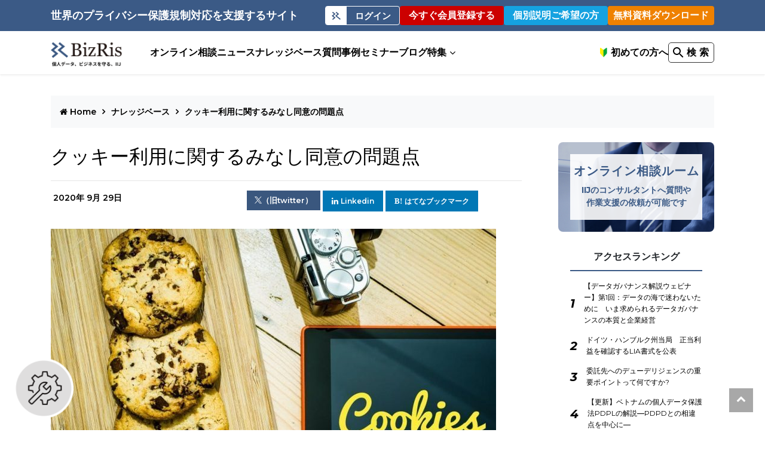

--- FILE ---
content_type: text/html; charset=UTF-8
request_url: https://portal.bizrisk.iij.jp/article/38
body_size: 17850
content:
<!DOCTYPE html>
<html lang="jp">

<head>
    <meta charset="utf-8">
    
            <!-- STRIGHT ONE Tag Auto Control Script Start -->
        <script type="text/javascript" src="https://cdn01.stright.bizris.com/js/1.0/cookie_consent_block.js" charset="UTF-8" data-site-id="SIT-3a8e73a1-f336-4b88-b2f3-26b2077d847e"></script>
        <!-- STRIGHT ONE Tag Auto Control Script End -->
        <!-- Global site tag (gtag.js) - Google Ads: 661629928 -->
    <script type="text/plain" async src="https://www.googletagmanager.com/gtag/js?id=AW-661629928"></script>
    <script type="text/plain">
        window.dataLayer = window.dataLayer || [];
            function gtag() {
                dataLayer.push(arguments);
            }
            gtag('js', new Date());
            gtag('config', 'AW-661629928');
        </script>

    <!-- Google Tag Manager -->
    <script>
        (function(w, d, s, l, i) {
            w[l] = w[l] || [];
            w[l].push({
                'gtm.start': new Date().getTime(),
                event: 'gtm.js'
            });
            var f = d.getElementsByTagName(s)[0],
                j = d.createElement(s),
                dl = l != 'dataLayer' ? '&l=' + l : '';
            j.async = true;
            j.src =
                'https://www.googletagmanager.com/gtm.js?id=' + i + dl;
            f.parentNode.insertBefore(j, f);
        })(window, document, 'script', 'dataLayer', 'GTM-N3JTXGL');
    </script>
    <!-- End Google Tag Manager -->
    <meta name="viewport" content="width=device-width, initial-scale=1">
    <link rel="apple-touch-icon" sizes="180x180"
        href="https://portal.bizrisk.iij.jp/wp-content/themes/Bizrisk_renewal/images/favicon/apple-touch-icon.png">
    <link rel="icon" type="image/png" sizes="32x32"
        href="https://portal.bizrisk.iij.jp/wp-content/themes/Bizrisk_renewal/images/favicon/favicon-32x32.png">
    <link rel="icon" type="image/png" sizes="16x16"
        href="https://portal.bizrisk.iij.jp/wp-content/themes/Bizrisk_renewal/images/favicon/favicon-16x16.png">
    <link
        href="https://fonts.googleapis.com/css2?family=Montserrat:ital,wght@0,300;0,500;0,700;1,300;1,500&family=Poppins:ital,wght@0,300;0,500;0,700;1,300;1,400&display=swap"
        rel="stylesheet">
    <link rel="manifest" href="https://portal.bizrisk.iij.jp/wp-content/themes/Bizrisk_renewal/site.webmanifest">
    <meta name="msapplication-TileColor" content="#da532c">
    <meta name="theme-color" content="#3B5A86">

    <!-- google fonts -->
    <link
        href="https://fonts.googleapis.com/css2?family=Montserrat:ital,wght@0,300;0,500;0,700;1,300;1,500&family=Poppins:ital,wght@0,300;0,500;0,700;1,300;1,400&display=swap"
        rel="stylesheet">

            <!--Search Console-->
        <meta name="google-site-verification" content="3OKf3SXB0K9vievDd1gOpEqF5mMQpAZ6eTlJNTpnI9s" />
    
    	<style>img:is([sizes="auto" i], [sizes^="auto," i]) { contain-intrinsic-size: 3000px 1500px }</style>
	
		<!-- All in One SEO 4.7.5.1 - aioseo.com -->
		<title>クッキー利用に関するみなし同意の問題点 | BizRis</title>
		<meta name="description" content="欧州における個人データ保護規則であるGDPR（General Data Protection Regulation）と、関連する指令であり電子通信分野における個人データ処理に関して規定するePrivacy指令の要求事項と照らし、みなし同意の問題点についてご説明いたします。" />
		<meta name="robots" content="max-snippet:-1, max-image-preview:large, max-video-preview:-1" />
		<link rel="canonical" href="https://portal.bizrisk.iij.jp/article/38" />
		<meta name="generator" content="All in One SEO (AIOSEO) 4.7.5.1" />
		<meta property="og:locale" content="ja_JP" />
		<meta property="og:site_name" content="IIJ BizRis" />
		<meta property="og:type" content="article" />
		<meta property="og:title" content="クッキー利用に関するみなし同意の問題点 | BizRis" />
		<meta property="og:description" content="欧州における個人データ保護規則であるGDPR（General Data Protection Regulation）と、関連する指令であり電子通信分野における個人データ処理に関して規定するePrivacy指令の要求事項と照らし、みなし同意の問題点についてご説明いたします。" />
		<meta property="og:url" content="https://portal.bizrisk.iij.jp/article/38" />
		<meta property="og:image" content="https://portal.bizrisk.iij.jp/wp-content/uploads/2021/06/shutterstock_1627995079-e1636429429367.jpg" />
		<meta property="og:image:secure_url" content="https://portal.bizrisk.iij.jp/wp-content/uploads/2021/06/shutterstock_1627995079-e1636429429367.jpg" />
		<meta property="og:image:width" content="745" />
		<meta property="og:image:height" content="465" />
		<meta property="article:published_time" content="2020-09-29T08:00:46+00:00" />
		<meta property="article:modified_time" content="2023-03-02T09:26:58+00:00" />
		<meta name="twitter:card" content="summary_large_image" />
		<meta name="twitter:site" content="@iijbrc" />
		<meta name="twitter:title" content="クッキー利用に関するみなし同意の問題点 | BizRis" />
		<meta name="twitter:description" content="欧州における個人データ保護規則であるGDPR（General Data Protection Regulation）と、関連する指令であり電子通信分野における個人データ処理に関して規定するePrivacy指令の要求事項と照らし、みなし同意の問題点についてご説明いたします。" />
		<meta name="twitter:creator" content="@iijbrc" />
		<meta name="twitter:image" content="https://portal.bizrisk.iij.jp/wp-content/uploads/2021/06/shutterstock_1627995079-e1636429429367.jpg" />
		<script type="application/ld+json" class="aioseo-schema">
			{"@context":"https:\/\/schema.org","@graph":[{"@type":"BreadcrumbList","@id":"https:\/\/portal.bizrisk.iij.jp\/article\/38#breadcrumblist","itemListElement":[{"@type":"ListItem","@id":"https:\/\/portal.bizrisk.iij.jp\/#listItem","position":1,"name":"\u5bb6","item":"https:\/\/portal.bizrisk.iij.jp\/","nextItem":"https:\/\/portal.bizrisk.iij.jp\/article\/38#listItem"},{"@type":"ListItem","@id":"https:\/\/portal.bizrisk.iij.jp\/article\/38#listItem","position":2,"name":"\u30af\u30c3\u30ad\u30fc\u5229\u7528\u306b\u95a2\u3059\u308b\u307f\u306a\u3057\u540c\u610f\u306e\u554f\u984c\u70b9","previousItem":"https:\/\/portal.bizrisk.iij.jp\/#listItem"}]},{"@type":"Organization","@id":"https:\/\/portal.bizrisk.iij.jp\/#organization","name":"BizRis","description":"\u56fd\u5185\u968f\u4e00\u306e\u77e5\u898b\u3092\u6301\u3064IIJ\u306e\u5c02\u9580\u5bb6\u96c6\u56e3(\u793e\u5185\u306e\u5f01\u8b77\u58eb\u3068IT\u30b3\u30f3\u30b5\u30eb\u30bf\u30f3\u30c8)\u304c\u4e16\u754c\u5404\u56fd\u306e\u30d7\u30e9\u30a4\u30d0\u30b7\u30fc\u4fdd\u8b77\u898f\u5236\u5bfe\u5fdc\u3092\u5f37\u529b\u306b\u652f\u63f4\u3057\u307e\u3059\u3002","url":"https:\/\/portal.bizrisk.iij.jp\/","sameAs":["https:\/\/twitter.com\/iijbrc"]},{"@type":"Person","@id":"https:\/\/portal.bizrisk.iij.jp\/author\/a0010\/#author","url":"https:\/\/portal.bizrisk.iij.jp\/author\/a0010\/","name":"Ayako Nomura","image":{"@type":"ImageObject","@id":"https:\/\/portal.bizrisk.iij.jp\/article\/38#authorImage","url":"https:\/\/secure.gravatar.com\/avatar\/9e26f394ea063f693ecfe5a7bafed081?s=96&d=mm&r=g","width":96,"height":96,"caption":"Ayako Nomura"}},{"@type":"WebPage","@id":"https:\/\/portal.bizrisk.iij.jp\/article\/38#webpage","url":"https:\/\/portal.bizrisk.iij.jp\/article\/38","name":"\u30af\u30c3\u30ad\u30fc\u5229\u7528\u306b\u95a2\u3059\u308b\u307f\u306a\u3057\u540c\u610f\u306e\u554f\u984c\u70b9 | BizRis","description":"\u6b27\u5dde\u306b\u304a\u3051\u308b\u500b\u4eba\u30c7\u30fc\u30bf\u4fdd\u8b77\u898f\u5247\u3067\u3042\u308bGDPR\uff08General Data Protection Regulation\uff09\u3068\u3001\u95a2\u9023\u3059\u308b\u6307\u4ee4\u3067\u3042\u308a\u96fb\u5b50\u901a\u4fe1\u5206\u91ce\u306b\u304a\u3051\u308b\u500b\u4eba\u30c7\u30fc\u30bf\u51e6\u7406\u306b\u95a2\u3057\u3066\u898f\u5b9a\u3059\u308bePrivacy\u6307\u4ee4\u306e\u8981\u6c42\u4e8b\u9805\u3068\u7167\u3089\u3057\u3001\u307f\u306a\u3057\u540c\u610f\u306e\u554f\u984c\u70b9\u306b\u3064\u3044\u3066\u3054\u8aac\u660e\u3044\u305f\u3057\u307e\u3059\u3002","inLanguage":"ja","isPartOf":{"@id":"https:\/\/portal.bizrisk.iij.jp\/#website"},"breadcrumb":{"@id":"https:\/\/portal.bizrisk.iij.jp\/article\/38#breadcrumblist"},"author":{"@id":"https:\/\/portal.bizrisk.iij.jp\/author\/a0010\/#author"},"creator":{"@id":"https:\/\/portal.bizrisk.iij.jp\/author\/a0010\/#author"},"image":{"@type":"ImageObject","url":"https:\/\/portal.bizrisk.iij.jp\/wp-content\/uploads\/2021\/06\/shutterstock_1627995079-e1636429429367.jpg","@id":"https:\/\/portal.bizrisk.iij.jp\/article\/38\/#mainImage","width":745,"height":465},"primaryImageOfPage":{"@id":"https:\/\/portal.bizrisk.iij.jp\/article\/38#mainImage"},"datePublished":"2020-09-29T17:00:46+09:00","dateModified":"2023-03-02T18:26:58+09:00"},{"@type":"WebSite","@id":"https:\/\/portal.bizrisk.iij.jp\/#website","url":"https:\/\/portal.bizrisk.iij.jp\/","name":"BizRis","description":"\u56fd\u5185\u968f\u4e00\u306e\u77e5\u898b\u3092\u6301\u3064IIJ\u306e\u5c02\u9580\u5bb6\u96c6\u56e3(\u793e\u5185\u306e\u5f01\u8b77\u58eb\u3068IT\u30b3\u30f3\u30b5\u30eb\u30bf\u30f3\u30c8)\u304c\u4e16\u754c\u5404\u56fd\u306e\u30d7\u30e9\u30a4\u30d0\u30b7\u30fc\u4fdd\u8b77\u898f\u5236\u5bfe\u5fdc\u3092\u5f37\u529b\u306b\u652f\u63f4\u3057\u307e\u3059\u3002","inLanguage":"ja","publisher":{"@id":"https:\/\/portal.bizrisk.iij.jp\/#organization"}}]}
		</script>
		<!-- All in One SEO -->

<script type="text/javascript" id="wpp-js" src="https://portal.bizrisk.iij.jp/wp-content/plugins/wordpress-popular-posts/assets/js/wpp.min.js?ver=7.1.0" data-sampling="0" data-sampling-rate="100" data-api-url="https://portal.bizrisk.iij.jp/wp-json/wordpress-popular-posts" data-post-id="20187531" data-token="27bd159abd" data-lang="0" data-debug="0"></script>
<link rel='dns-prefetch' href='//portal.bizrisk.iij.jp' />
<link rel='stylesheet' id='wp-block-library-css' href='https://portal.bizrisk.iij.jp/wp-includes/css/dist/block-library/style.min.css?ver=6.7.1' type='text/css' media='all' />
<style id='classic-theme-styles-inline-css' type='text/css'>
/*! This file is auto-generated */
.wp-block-button__link{color:#fff;background-color:#32373c;border-radius:9999px;box-shadow:none;text-decoration:none;padding:calc(.667em + 2px) calc(1.333em + 2px);font-size:1.125em}.wp-block-file__button{background:#32373c;color:#fff;text-decoration:none}
</style>
<style id='global-styles-inline-css' type='text/css'>
:root{--wp--preset--aspect-ratio--square: 1;--wp--preset--aspect-ratio--4-3: 4/3;--wp--preset--aspect-ratio--3-4: 3/4;--wp--preset--aspect-ratio--3-2: 3/2;--wp--preset--aspect-ratio--2-3: 2/3;--wp--preset--aspect-ratio--16-9: 16/9;--wp--preset--aspect-ratio--9-16: 9/16;--wp--preset--color--black: #000000;--wp--preset--color--cyan-bluish-gray: #abb8c3;--wp--preset--color--white: #ffffff;--wp--preset--color--pale-pink: #f78da7;--wp--preset--color--vivid-red: #cf2e2e;--wp--preset--color--luminous-vivid-orange: #ff6900;--wp--preset--color--luminous-vivid-amber: #fcb900;--wp--preset--color--light-green-cyan: #7bdcb5;--wp--preset--color--vivid-green-cyan: #00d084;--wp--preset--color--pale-cyan-blue: #8ed1fc;--wp--preset--color--vivid-cyan-blue: #0693e3;--wp--preset--color--vivid-purple: #9b51e0;--wp--preset--gradient--vivid-cyan-blue-to-vivid-purple: linear-gradient(135deg,rgba(6,147,227,1) 0%,rgb(155,81,224) 100%);--wp--preset--gradient--light-green-cyan-to-vivid-green-cyan: linear-gradient(135deg,rgb(122,220,180) 0%,rgb(0,208,130) 100%);--wp--preset--gradient--luminous-vivid-amber-to-luminous-vivid-orange: linear-gradient(135deg,rgba(252,185,0,1) 0%,rgba(255,105,0,1) 100%);--wp--preset--gradient--luminous-vivid-orange-to-vivid-red: linear-gradient(135deg,rgba(255,105,0,1) 0%,rgb(207,46,46) 100%);--wp--preset--gradient--very-light-gray-to-cyan-bluish-gray: linear-gradient(135deg,rgb(238,238,238) 0%,rgb(169,184,195) 100%);--wp--preset--gradient--cool-to-warm-spectrum: linear-gradient(135deg,rgb(74,234,220) 0%,rgb(151,120,209) 20%,rgb(207,42,186) 40%,rgb(238,44,130) 60%,rgb(251,105,98) 80%,rgb(254,248,76) 100%);--wp--preset--gradient--blush-light-purple: linear-gradient(135deg,rgb(255,206,236) 0%,rgb(152,150,240) 100%);--wp--preset--gradient--blush-bordeaux: linear-gradient(135deg,rgb(254,205,165) 0%,rgb(254,45,45) 50%,rgb(107,0,62) 100%);--wp--preset--gradient--luminous-dusk: linear-gradient(135deg,rgb(255,203,112) 0%,rgb(199,81,192) 50%,rgb(65,88,208) 100%);--wp--preset--gradient--pale-ocean: linear-gradient(135deg,rgb(255,245,203) 0%,rgb(182,227,212) 50%,rgb(51,167,181) 100%);--wp--preset--gradient--electric-grass: linear-gradient(135deg,rgb(202,248,128) 0%,rgb(113,206,126) 100%);--wp--preset--gradient--midnight: linear-gradient(135deg,rgb(2,3,129) 0%,rgb(40,116,252) 100%);--wp--preset--font-size--small: 13px;--wp--preset--font-size--medium: 20px;--wp--preset--font-size--large: 36px;--wp--preset--font-size--x-large: 42px;--wp--preset--spacing--20: 0.44rem;--wp--preset--spacing--30: 0.67rem;--wp--preset--spacing--40: 1rem;--wp--preset--spacing--50: 1.5rem;--wp--preset--spacing--60: 2.25rem;--wp--preset--spacing--70: 3.38rem;--wp--preset--spacing--80: 5.06rem;--wp--preset--shadow--natural: 6px 6px 9px rgba(0, 0, 0, 0.2);--wp--preset--shadow--deep: 12px 12px 50px rgba(0, 0, 0, 0.4);--wp--preset--shadow--sharp: 6px 6px 0px rgba(0, 0, 0, 0.2);--wp--preset--shadow--outlined: 6px 6px 0px -3px rgba(255, 255, 255, 1), 6px 6px rgba(0, 0, 0, 1);--wp--preset--shadow--crisp: 6px 6px 0px rgba(0, 0, 0, 1);}:where(.is-layout-flex){gap: 0.5em;}:where(.is-layout-grid){gap: 0.5em;}body .is-layout-flex{display: flex;}.is-layout-flex{flex-wrap: wrap;align-items: center;}.is-layout-flex > :is(*, div){margin: 0;}body .is-layout-grid{display: grid;}.is-layout-grid > :is(*, div){margin: 0;}:where(.wp-block-columns.is-layout-flex){gap: 2em;}:where(.wp-block-columns.is-layout-grid){gap: 2em;}:where(.wp-block-post-template.is-layout-flex){gap: 1.25em;}:where(.wp-block-post-template.is-layout-grid){gap: 1.25em;}.has-black-color{color: var(--wp--preset--color--black) !important;}.has-cyan-bluish-gray-color{color: var(--wp--preset--color--cyan-bluish-gray) !important;}.has-white-color{color: var(--wp--preset--color--white) !important;}.has-pale-pink-color{color: var(--wp--preset--color--pale-pink) !important;}.has-vivid-red-color{color: var(--wp--preset--color--vivid-red) !important;}.has-luminous-vivid-orange-color{color: var(--wp--preset--color--luminous-vivid-orange) !important;}.has-luminous-vivid-amber-color{color: var(--wp--preset--color--luminous-vivid-amber) !important;}.has-light-green-cyan-color{color: var(--wp--preset--color--light-green-cyan) !important;}.has-vivid-green-cyan-color{color: var(--wp--preset--color--vivid-green-cyan) !important;}.has-pale-cyan-blue-color{color: var(--wp--preset--color--pale-cyan-blue) !important;}.has-vivid-cyan-blue-color{color: var(--wp--preset--color--vivid-cyan-blue) !important;}.has-vivid-purple-color{color: var(--wp--preset--color--vivid-purple) !important;}.has-black-background-color{background-color: var(--wp--preset--color--black) !important;}.has-cyan-bluish-gray-background-color{background-color: var(--wp--preset--color--cyan-bluish-gray) !important;}.has-white-background-color{background-color: var(--wp--preset--color--white) !important;}.has-pale-pink-background-color{background-color: var(--wp--preset--color--pale-pink) !important;}.has-vivid-red-background-color{background-color: var(--wp--preset--color--vivid-red) !important;}.has-luminous-vivid-orange-background-color{background-color: var(--wp--preset--color--luminous-vivid-orange) !important;}.has-luminous-vivid-amber-background-color{background-color: var(--wp--preset--color--luminous-vivid-amber) !important;}.has-light-green-cyan-background-color{background-color: var(--wp--preset--color--light-green-cyan) !important;}.has-vivid-green-cyan-background-color{background-color: var(--wp--preset--color--vivid-green-cyan) !important;}.has-pale-cyan-blue-background-color{background-color: var(--wp--preset--color--pale-cyan-blue) !important;}.has-vivid-cyan-blue-background-color{background-color: var(--wp--preset--color--vivid-cyan-blue) !important;}.has-vivid-purple-background-color{background-color: var(--wp--preset--color--vivid-purple) !important;}.has-black-border-color{border-color: var(--wp--preset--color--black) !important;}.has-cyan-bluish-gray-border-color{border-color: var(--wp--preset--color--cyan-bluish-gray) !important;}.has-white-border-color{border-color: var(--wp--preset--color--white) !important;}.has-pale-pink-border-color{border-color: var(--wp--preset--color--pale-pink) !important;}.has-vivid-red-border-color{border-color: var(--wp--preset--color--vivid-red) !important;}.has-luminous-vivid-orange-border-color{border-color: var(--wp--preset--color--luminous-vivid-orange) !important;}.has-luminous-vivid-amber-border-color{border-color: var(--wp--preset--color--luminous-vivid-amber) !important;}.has-light-green-cyan-border-color{border-color: var(--wp--preset--color--light-green-cyan) !important;}.has-vivid-green-cyan-border-color{border-color: var(--wp--preset--color--vivid-green-cyan) !important;}.has-pale-cyan-blue-border-color{border-color: var(--wp--preset--color--pale-cyan-blue) !important;}.has-vivid-cyan-blue-border-color{border-color: var(--wp--preset--color--vivid-cyan-blue) !important;}.has-vivid-purple-border-color{border-color: var(--wp--preset--color--vivid-purple) !important;}.has-vivid-cyan-blue-to-vivid-purple-gradient-background{background: var(--wp--preset--gradient--vivid-cyan-blue-to-vivid-purple) !important;}.has-light-green-cyan-to-vivid-green-cyan-gradient-background{background: var(--wp--preset--gradient--light-green-cyan-to-vivid-green-cyan) !important;}.has-luminous-vivid-amber-to-luminous-vivid-orange-gradient-background{background: var(--wp--preset--gradient--luminous-vivid-amber-to-luminous-vivid-orange) !important;}.has-luminous-vivid-orange-to-vivid-red-gradient-background{background: var(--wp--preset--gradient--luminous-vivid-orange-to-vivid-red) !important;}.has-very-light-gray-to-cyan-bluish-gray-gradient-background{background: var(--wp--preset--gradient--very-light-gray-to-cyan-bluish-gray) !important;}.has-cool-to-warm-spectrum-gradient-background{background: var(--wp--preset--gradient--cool-to-warm-spectrum) !important;}.has-blush-light-purple-gradient-background{background: var(--wp--preset--gradient--blush-light-purple) !important;}.has-blush-bordeaux-gradient-background{background: var(--wp--preset--gradient--blush-bordeaux) !important;}.has-luminous-dusk-gradient-background{background: var(--wp--preset--gradient--luminous-dusk) !important;}.has-pale-ocean-gradient-background{background: var(--wp--preset--gradient--pale-ocean) !important;}.has-electric-grass-gradient-background{background: var(--wp--preset--gradient--electric-grass) !important;}.has-midnight-gradient-background{background: var(--wp--preset--gradient--midnight) !important;}.has-small-font-size{font-size: var(--wp--preset--font-size--small) !important;}.has-medium-font-size{font-size: var(--wp--preset--font-size--medium) !important;}.has-large-font-size{font-size: var(--wp--preset--font-size--large) !important;}.has-x-large-font-size{font-size: var(--wp--preset--font-size--x-large) !important;}
:where(.wp-block-post-template.is-layout-flex){gap: 1.25em;}:where(.wp-block-post-template.is-layout-grid){gap: 1.25em;}
:where(.wp-block-columns.is-layout-flex){gap: 2em;}:where(.wp-block-columns.is-layout-grid){gap: 2em;}
:root :where(.wp-block-pullquote){font-size: 1.5em;line-height: 1.6;}
</style>
<link rel='stylesheet' id='responsive-lightbox-nivo_lightbox-css-css' href='https://portal.bizrisk.iij.jp/wp-content/plugins/responsive-lightbox-lite/assets/nivo-lightbox/nivo-lightbox.css?ver=6.7.1' type='text/css' media='all' />
<link rel='stylesheet' id='responsive-lightbox-nivo_lightbox-css-d-css' href='https://portal.bizrisk.iij.jp/wp-content/plugins/responsive-lightbox-lite/assets/nivo-lightbox/themes/default/default.css?ver=6.7.1' type='text/css' media='all' />
<link rel='stylesheet' id='wordpress-popular-posts-css-css' href='https://portal.bizrisk.iij.jp/wp-content/plugins/wordpress-popular-posts/assets/css/wpp.css?ver=7.1.0' type='text/css' media='all' />
<link rel='stylesheet' id='re_style-css' href='https://portal.bizrisk.iij.jp/wp-content/themes/Bizrisk_renewal/css/2021_renewal_styles/re_style.css?ver=20251002' type='text/css' media='all' />
<link rel='stylesheet' id='re_layout-css' href='https://portal.bizrisk.iij.jp/wp-content/themes/Bizrisk_renewal/css/2021_renewal_styles/re_layout.css?ver=20230315' type='text/css' media='all' />
<link rel='stylesheet' id='re_reset-css' href='https://portal.bizrisk.iij.jp/wp-content/themes/Bizrisk_renewal/css/2021_renewal_styles/re_reset.css?ver=20210819' type='text/css' media='all' />
<link rel='stylesheet' id='re_additional-css' href='https://portal.bizrisk.iij.jp/wp-content/themes/Bizrisk_renewal/css/2021_renewal_styles/re_additional.css?ver=20231114' type='text/css' media='all' />
<link rel='stylesheet' id='re_page-css' href='https://portal.bizrisk.iij.jp/wp-content/themes/Bizrisk_renewal/css/2021_renewal_styles/re_page.css?ver=20251120' type='text/css' media='all' />
<link rel='stylesheet' id='lity_css-css' href='https://portal.bizrisk.iij.jp/wp-content/themes/Bizrisk_renewal/css/lity.css?ver=1.0.0' type='text/css' media='all' />
<link rel='stylesheet' id='privacy_report_css-css' href='https://portal.bizrisk.iij.jp/wp-content/themes/Bizrisk_renewal/css/privacy_report.css?ver=1.0.1' type='text/css' media='all' />
<link rel='stylesheet' id='modal_contact_css-css' href='https://portal.bizrisk.iij.jp/wp-content/themes/Bizrisk_renewal/css/modal_contact.css?ver=1.0.0' type='text/css' media='all' />
<link rel='stylesheet' id='header-css' href='https://portal.bizrisk.iij.jp/wp-content/themes/Bizrisk_renewal/css/header.css?ver=20231114' type='text/css' media='all' />
<link rel='stylesheet' id='footer-css' href='https://portal.bizrisk.iij.jp/wp-content/themes/Bizrisk_renewal/css/footer.css?ver=20231020' type='text/css' media='all' />
<link rel='stylesheet' id='common-parts-css' href='https://portal.bizrisk.iij.jp/wp-content/themes/Bizrisk_renewal/css/common-parts.css?ver=20251114' type='text/css' media='all' />
<link rel='stylesheet' id='sidebar_page-css' href='https://portal.bizrisk.iij.jp/wp-content/themes/Bizrisk_renewal/css/sidebar.css?ver=20231128' type='text/css' media='all' />
			<!-- DO NOT COPY THIS SNIPPET! Start of Page Analytics Tracking for HubSpot WordPress plugin v11.1.73-->
			<script class="hsq-set-content-id" data-content-id="blog-post">
				var _hsq = _hsq || [];
				_hsq.push(["setContentType", "blog-post"]);
			</script>
			<!-- DO NOT COPY THIS SNIPPET! End of Page Analytics Tracking for HubSpot WordPress plugin -->
			            <style id="wpp-loading-animation-styles">@-webkit-keyframes bgslide{from{background-position-x:0}to{background-position-x:-200%}}@keyframes bgslide{from{background-position-x:0}to{background-position-x:-200%}}.wpp-widget-block-placeholder,.wpp-shortcode-placeholder{margin:0 auto;width:60px;height:3px;background:#dd3737;background:linear-gradient(90deg,#dd3737 0%,#571313 10%,#dd3737 100%);background-size:200% auto;border-radius:3px;-webkit-animation:bgslide 1s infinite linear;animation:bgslide 1s infinite linear}</style>
            <style type="text/css">
.no-js .native-lazyload-js-fallback {
	display: none;
}
</style>
				<style type="text/css" id="wp-custom-css">
			/*---------------
◆ マンガページ ◆<
--------------*/
.manga_page .topbana{
	width:60%;
	margin: -10px auto 30px;
}
@media (max-width: 767px){
.manga_page .topbana{
	display:block;
	width:100%;
	padding-bottom:0;
}
}		</style>
		</head>

<body>
    <!-- Google Tag Manager (noscript) -->
    <noscript>
        <iframe src="https://www.googletagmanager.com/ns.html?id=GTM-N3JTXGL" height="0" width="0"
            style="display:none;visibility:hidden"></iframe>
    </noscript>
    <!-- End Google Tag Manager (noscript) -->
    <!-- loading -->
    <div class="loading-container" class="">
        <div class="h-100 d-flex align-items-center justify-content-center">
            <ul class="p-loading-container__list">
                <li>
                    <img src="https://portal.bizrisk.iij.jp/wp-content/themes/Bizrisk_renewal/images/placeholder/BizRis_logo_A.svg"
                        alt="BizRis Loading" />
                </li>
                <li>
                    <div class="spinner">
                        <div class="rect1"></div>
                        <div class="rect2"></div>
                        <div class="rect3"></div>
                        <div class="rect4"></div>
                        <div class="rect5"></div>
                    </div>
                </li>
                <li>
                    <p>Loading</p>
                </li>
            </ul>
        </div>
    </div>
    <!-- End loading -->

    <header class="l-header" style="">
                <div class="p-header-band u-hidden-sp-over">
            <div class="l-header__inner">
                <p class="c-tag-line">世界のプライバシー保護規制対応を支援するサイト</p>
                                    <div class="p-header-band__logout-cont">
                        <a href="https://portal.bizrisk.iij.jp/login/" class="p-header-login c-header-button">
                            <span class="p-header-login__icon"><img
                                    src="https://portal.bizrisk.iij.jp/wp-content/themes/Bizrisk_renewal/images/common/ico_login.png"
                                    alt=""></span>
                            <span class="p-header-login__text-login">ログイン</span>
                        </a>
                        <a href="https://portal.bizrisk.iij.jp/plan-select/"
                            class="p-header-registration p-header-registration--red c-header-button">今すぐ会員登録する</a>
                        <div
                            class="p-header-registration p-header-registration--blue c-header-button btn-modal-contact-pc js-trigerModalContact">
                            個別説明ご希望の方</div>
                        <a href="https://portal.bizrisk.iij.jp/ebook/"
                            class="p-pc-navigation__ebook-dl c-header-button">無料資料ダウンロード</a>
                    </div>
                            </div>
        </div>

        <div class="l-header__inner p-pc-navigation u-hidden-sp-over">
            <a href="https://portal.bizrisk.iij.jp" class="c-bizris-logo"><img
                    src="https://portal.bizrisk.iij.jp/wp-content/themes/Bizrisk_renewal/images/common/logo_bizris.png" alt=""></a>
            <nav>
                <ul class="p-pc-navigation__list navigation_menu">
                                            <li class="p-pc-navigation__item">
                            <a href="https://portal.bizrisk.iij.jp/advisory_sorry/"
                                class="p-pc-navigation__link"><span>オンライン相談</span>
                            </a>
                        </li>
                                        <li class="p-pc-navigation__item"><a href="https://portal.bizrisk.iij.jp/news/"
                            class="p-pc-navigation__link">ニュース</a>
                    </li>
                    <li class="p-pc-navigation__item"><a href="https://portal.bizrisk.iij.jp/knowledgebase/"
                            class="p-pc-navigation__link">ナレッジベース</a>
                    </li>
                    <li class="p-pc-navigation__item"><a href="https://portal.bizrisk.iij.jp/knowledgebase/?contents_type%5B%5D=1260"
                            class="p-pc-navigation__link">質問事例</a>
                    </li>
                    <li class="p-pc-navigation__item"><a href="https://portal.bizrisk.iij.jp/seminar/"
                            class="p-pc-navigation__link">セミナー</a>
                    </li>
                    <li class="p-pc-navigation__item"><a href="https://portal.bizrisk.iij.jp/blog/"
                            class="p-pc-navigation__link">ブログ</a>
                    </li>
                    <li class="p-pc-navigation__item p-pc-navigation__parent-item">
                        <a href="javascript:void(0)" class="p-pc-navigation__link">特集</a>
                        <i class="fa fa-angle-down"></i>
                        <ul class="p-pc-navigation__child-list">
                            <li class="p-pc-navigation__child-item"><a class="p-pc-navigation__child-link" target="_blank" href="https://www.bizris.com/stright/jp">「STRIGHT」クッキーバナー</a></li>
                            <li class="p-pc-navigation__child-item"><a class="p-pc-navigation__child-link" target="_blank" href="https://cookie.bizrisk.iij.jp/">「OneTrust」クッキーバナー</a></li>
                            <li class="p-pc-navigation__child-item"><a class="p-pc-navigation__child-link" href="https://portal.bizrisk.iij.jp/features/data-governance/">データガバナンス</a></li>
                            <li class="p-pc-navigation__child-item"><a class="p-pc-navigation__child-link" href="https://portal.bizrisk.iij.jp/data_mapping">データマッピング＆プライバシーリスク評価ツール</a></li>
                            <li class="p-pc-navigation__child-item"><a class="p-pc-navigation__child-link" href="https://portal.bizrisk.iij.jp/global-report">プライバシー保護規制調査レポート</a></li>
                            <li class="p-pc-navigation__child-item"><a class="p-pc-navigation__child-link" href="https://portal.bizrisk.iij.jp/intro/china">中国</a></li>
                            <li class="p-pc-navigation__child-item"><a class="p-pc-navigation__child-link" href="https://portal.bizrisk.iij.jp/intro/dpo">DPO（データ保護オフィサー）</a></li>
                            <li class="p-pc-navigation__child-item"><a class="p-pc-navigation__child-link" href="https://portal.bizrisk.iij.jp/intro/eu-rep">EU/DSA/UK/スイス/タイ代理人</a></li>
                            <li class="p-pc-navigation__child-item"><a class="p-pc-navigation__child-link" href="https://portal.bizrisk.iij.jp/intro/incident">有事対応</a></li>
                            <li class="p-pc-navigation__child-item"><a class="p-pc-navigation__child-link" href="https://edu.bizrisk.iij.jp/" target="_blank">プライバシー研修</a></li>
                        </ul>
                    </li>
                </ul>
                <ul class="p-pc-navigation__list">
                    <li class="p-pc-navigation__item"><a href="https://portal.bizrisk.iij.jp/intro/"
                            class="re_header_guide p-pc-navigation__link p-pc-navigation__intro">初めての方へ</a>
                    </li>
                    <li class="p-pc-navigation__item"><a href="javascript:void(0)"
                            class="p-pc-navigation__link p-pc-navigation__search" data-toggle="modal"
                            data-target="#search-modal">検 索</a></li>
                </ul>
            </nav>
        </div>
        <nav class="l-sptb-header u-hidden-pc">
            <div class="l-sptb-header__inner">
                <div data-toggle="modal" data-target="#modal_aside_right" class="c-menu-trigger"> <span
                        class="c-menu-trigger__icon"></span></div>
                <p class="c-tag-line">世界のプライバシー保護規制対応を<br class="u-hidden-tb">支援するサイト</p>
                <figure class="c-bizris-symbol-mark">
                    <a href="https://portal.bizrisk.iij.jp">
                        <img src="https://portal.bizrisk.iij.jp/wp-content/themes/Bizrisk_renewal/images/placeholder/BizRis_logo_A.svg"
                            alt="BizRis">
                    </a>
                </figure>
            </div>
        </nav>

        <div id="modal_aside_right" class="modal fixed-left fade l-sptb-menu-modal" role="dialog">
            <div class="modal-dialog modal-dialog-aside" role="document">
                <div class="modal-content">
                    <div class="modal-body">
                        <button type="button" class="close" data-dismiss="modal" aria-label="Close">
                            <span aria-hidden="true">&times;</span>
                        </button>
                        <nav class="p-sptb-navigation">
                            <ul class="p-sptb-navigation__list">
                                <li class="p-sptb-navigation__item">
                                    <a class="active c-bizris-logo" href="https://portal.bizrisk.iij.jp">
                                        <img src="https://portal.bizrisk.iij.jp/wp-content/themes/Bizrisk_renewal/images/common/logo_bizris.png"
                                            alt="">
                                    </a>
                                </li>
                                                                                                    <li class="p-sptb-navigation__item"><a class="p-sptb-navigation__link"
                                            href="https://portal.bizrisk.iij.jp/advisory_sorry/">オンライン相談</a></li>
                                                                <li class="p-sptb-navigation__item"><a class="p-sptb-navigation__link"
                                        href="https://portal.bizrisk.iij.jp/news/">ニュース</a></li>
                                <li class="p-sptb-navigation__item"><a class="p-sptb-navigation__link"
                                        href="https://portal.bizrisk.iij.jp/knowledgebase">ナレッジベース</a></li>
                                <li class="p-sptb-navigation__item"><a class="p-sptb-navigation__link"
                                        href="https://portal.bizrisk.iij.jp/knowledgebase/?contents_type%5B%5D=1260">質問事例</a></li>
                                <li class="p-sptb-navigation__item"><a class="p-sptb-navigation__link"
                                        href="https://portal.bizrisk.iij.jp/seminar/">セミナー</a></li>
                                <li class="p-sptb-navigation__item"><a class="p-sptb-navigation__link"
                                        href="https://portal.bizrisk.iij.jp/blog/">ブログ</a> </li>
                                <li class="p-sptb-navigation__item"><input id="child-list"
                                        class="p-sptb-navigation__checkbox" type="checkbox"><a
                                        class="p-sptb-navigation__link" href="javascript:void(0)"><label
                                            class="p-sptb-navigation__label" for="child-list">特集<i
                                                class="fa fa-angle-right"></i></label></a>
                                    <ul class="p-sptb-navigation__child-list">
                                        <li class="p-sptb-navigation__child-item"><a class="p-sptb-navigation__child-link" target="_blank" href="https://www.bizris.com/stright/jp">「STRIGHT」クッキーバナー</a></a></li>
                                        <li class="p-sptb-navigation__child-item"><a class="p-sptb-navigation__child-link" target="_blank" href="https://cookie.bizrisk.iij.jp/">「OneTrust」クッキーバナー</a></a></li>
                                        <li class="p-sptb-navigation__child-item"><a class="p-sptb-navigation__child-link" href="https://portal.bizrisk.iij.jp/features/data-governance/">データガバナンス</a></li>
                                        <li class="p-sptb-navigation__child-item"><a class="p-sptb-navigation__child-link" href="https://portal.bizrisk.iij.jp/data_mapping">データマッピング＆プライバシーリスク評価ツール</a></li>
                                        <li class="p-sptb-navigation__child-item"><a class="p-sptb-navigation__child-link" href="https://portal.bizrisk.iij.jp/global-report">プライバシー保護規制調査レポート</a></li>
                                        <li class="p-sptb-navigation__child-item"><a class="p-sptb-navigation__child-link" href="https://portal.bizrisk.iij.jp/intro/china">中国</a></li>
                                        <li class="p-sptb-navigation__child-item"><a class="p-sptb-navigation__child-link" href="https://portal.bizrisk.iij.jp/intro/dpo">DPO（データ保護オフィサー）</a></li>
                                        <li class="p-sptb-navigation__child-item"><a class="p-sptb-navigation__child-link" href="https://portal.bizrisk.iij.jp/intro/eu-rep">EU/DSA/UK/スイス/タイ代理人</a></li>
                                        <li class="p-sptb-navigation__child-item"><a class="p-sptb-navigation__child-link" href="https://portal.bizrisk.iij.jp/intro/incident">有事対応</a></li>
                                        <li class="p-sptb-navigation__child-item"><a class="p-sptb-navigation__child-link" href="https://edu.bizrisk.iij.jp/" target="_blank">プライバシー研修</a></li>
                                    </ul>
                                </li>
                                <li class="p-sptb-navigation__item"><a class="p-sptb-navigation__link"
                                        href="https://portal.bizrisk.iij.jp/intro/">初めての方へ</a></li>
                            </ul>
                                                            <div class="p-sptb-navigation__ebook-dl">
                                    <a class="p-sptb-navigation__link"
                                        href="https://portal.bizrisk.iij.jp/ebook/">無料資料ダウンロード</a>
                                </div>
                                                        </nav>
                                                    <div class="l-sptb-logout">
                                <div class="p-header-band__logout-cont">
                                    <a href="https://portal.bizrisk.iij.jp/plan-select/"
                                        class="p-header-registration p-header-registration--red c-header-button">会員登録する</a>
                                    <div
                                        class="p-header-registration p-header-registration--blue c-header-button btn-modal-contact-sp js-trigerModalContact">
                                        個別説明申込</div>
                                </div>
                                <div class="p-header-band__logout-cont">
                                    <a href="https://portal.bizrisk.iij.jp/login/" class="p-header-login c-header-button">
                                        <span class="p-header-login__icon"><img
                                                src="https://portal.bizrisk.iij.jp/wp-content/themes/Bizrisk_renewal/images/common/ico_login.png"
                                                alt=""></span>
                                        <span class="p-header-login__text-login">ログイン</span>
                                    </a>
                                </div>
                            </div>
                                                <!-- SP 検索フィールド -->
                        <form action="https://portal.bizrisk.iij.jp/search-in/" id="search" method="get" class="search">
                            <div class="widget__form-search-bar search-sp search-sp--renew">
                                <div class="row no-gutters">
                                    <div class="col"> <input class="form-control" name="keywords" value=""
                                            placeholder="検索キーワードを入力"> </div>
                                    <div class="col-auto">
                                        <button type="submit" class="btn btn--renew">
                                            <i class="c-search-ico--white"></i>
                                        </button>
                                    </div>
                                </div>
                                <div class="row no-gutters">
                                    <div class="panel panel-default search__accordion" role="tablist"
                                        aria-multiselectable="true">
                                        <div class="panel-heading search__accordion-heading js-accordion" role="tab">
                                            <h4 class="panel-title search__accordion-title">
                                                <a role="button">検索対象</a>
                                            </h4>
                                        </div>
                                        <div class="panel-collapse js-accordionContents" role="tabpanel">
                                            <div class="panel-body search__accordion-body">
                                                <div class="checkbox filter-form__checkbox">

                                                    <p>
                                                        <input type="checkbox" name="types[]" aria-label="ナレッジベース"
                                                            class="form-check-input filter-form__checkbox-input"
                                                            id="knowledge_base" value="knowledge_base"
                                                            checked="checked">
                                                        <label for="knowledge_base"
                                                            class="checkbox-inline label--checked filter-form__checkbox-label">
                                                            ナレッジベース
                                                        </label>
                                                    </p>

                                                    <p>
                                                        <input type="checkbox" name="types[]" aria-label="ニュース"
                                                            class="form-check-input filter-form__checkbox-input"
                                                            id="news" value="news" checked="checked">
                                                        <label for="news"
                                                            class="checkbox-inline filter-form__checkbox-label">
                                                            ニュース
                                                        </label>
                                                    </p>

                                                    <p>
                                                        <input type="checkbox" name="types[]" aria-label="セミナー"
                                                            class="form-check-input filter-form__checkbox-input"
                                                            id="seminar" value="seminar" checked="checked">
                                                        <label for="seminar"
                                                            class="checkbox-inline filter-form__checkbox-label">
                                                            セミナー
                                                        </label>
                                                    </p>

                                                    <p>
                                                        <input type="checkbox" name="types[]" aria-label="ブログ"
                                                            class="form-check-input filter-form__checkbox-input"
                                                            id="blog" value="blog" checked="checked">
                                                        <label for="blog"
                                                            class="checkbox-inline filter-form__checkbox-label">
                                                            ブログ
                                                        </label>
                                                    </p>

                                                    <p>
                                                        <input type="checkbox" name="types[]" aria-label="eBook"
                                                            class="form-check-input filter-form__checkbox-input"
                                                            id="ebook" value="ebook" checked="checked">
                                                        <label for="ebook"
                                                            class="checkbox-inline filter-form__checkbox-label">
                                                            eBook
                                                        </label>
                                                    </p>

                                                </div>
                                            </div>
                                        </div>
                                    </div>
                                </div>
                            </div>
                        </form>
                    </div>
                    <a href="https://twitter.com/iijbrc?ref_src=twsrc%5Etfw" target="_blank" rel="noopener noreferrer" class="c-twitter-button">
                        <img src="https://portal.bizrisk.iij.jp/wp-content/themes/Bizrisk_renewal/images/common/x-logo.svg" alt="X（旧Twitter）">
                        <span class="c-twitter-button__text">BizRis公式アカウントをフォロー</span>
                    </a>
                </div>
            </div>
        </div>
    </header>

    <!-- PC Search Modal -->
    <div class="modal fade" id="search-modal" role="dialog">
        <div class="modal-dialog modal-lg search-modal__dialog">
            <div class="modal-content search-modal__content">
                <div class="search-modal__body">
                    <button type="button" class="close search-modal__close" data-dismiss="modal">&times;</button>
                    
<div class="search_form_parts post-all">
    <form action="https://portal.bizrisk.iij.jp/search-in/" method="get" class="search_form_filter" name="search_form_filter">
        <div class="col-auto">
            <div class="input-group">
                <div class="input-group-prepend">
                    <figure class="hover-image"><img src="https://portal.bizrisk.iij.jp/wp-content/themes/Bizrisk_renewal/images/common/search_description.png" alt="検索のヒント画像"></figure>
                    <div class="input-group-text">
                        <i class="fa fa-question-circle" aria-hidden="true"></i>
                    </div>
                </div>
                <input class="form-control" name="keywords" value="" placeholder="検索キーワードを入力">
                                <div class="input-group-append">
                    <button type="submit" class="input-group-text">
                        <i class="fa fa-search" aria-hidden="true"></i>
                    </button>
                </div>
            </div>
        </div>
    </form>
</div>                </div>
            </div>
        </div>
    </div>
    <!-- End Modal -->
<section class="pb-80 pt-header">
    <div class="container">
        <div class="row">
                            <div class="col-md-12">
                    <!-- Breadcrumb -->
                    <ul class="breadcrumbs bg-light mb-4">
                        <li class="breadcrumbs__item">
                            <a href="https://portal.bizrisk.iij.jp" class="breadcrumbs__url">
                                <i class="fa fa-home"></i> Home</a>
                        </li>
                        <li class="breadcrumbs__item">
                            <a href="https://portal.bizrisk.iij.jp/knowledgebase/" class="breadcrumbs__url">ナレッジベース</a>
                        </li>
                        <li class="breadcrumbs__item">
                            <a href="/article/38" class="breadcrumbs__url">クッキー利用に関するみなし同意の問題点</a>
                        </li>
                    </ul>
                </div>
                <div class="col-md-8">
                    <!-- Article Detail -->
                    <div class="wrap__article-detail">
                        <div class="wrap__article-detail-title">
                            <h1>
                                クッキー利用に関するみなし同意の問題点                            </h1>
                        </div>
                        <hr>
                        <div class="row">
                            <div class="col-xs-12 col-md-5">
                                <div class="wrap__article-detail-info">
                                    <ul class="list-inline">
                                        <li class="list-inline-item">
                                            <span class="text-dark text-capitalize ml-1">
                                                2020年 9月 29日                                            </span>
                                        </li>
                                    </ul>
                                </div>
                            </div>
                            <div class="col-xs-12 col-md-7">
                                <div class="wrap__article-detail-content">
                                    <div class="total-views">
                                        <ul class="list-inline pt-0">
                                            <li class="list-inline-item">
                                                <a class="btn btn-social-o btn-twitter-x" href="https://twitter.com/share?url=https://portal.bizrisk.iij.jp/article/38&text=クッキー利用に関するみなし同意の問題点 ｜ IIJ BizRis %20%23プライバシー保護規制" target="_blank" rel="noopener noreferrer">
                                                    <img src="https://portal.bizrisk.iij.jp/wp-content/themes/Bizrisk_renewal/images/common/x-logo.svg" alt="X（旧Twitter）">
                                                    <span>（旧twitter）</span>
                                                </a>
                                            </li>
                                            <li class="list-inline-item">
                                                <a class="btn  linkedin" href="http://www.linkedin.com/shareArticle?mini=true&url=https://portal.bizrisk.iij.jp/article/38" target="_blank" rel="noopener noreferrer">
                                                    <i class="fa fa-linkedin"></i>
                                                    <span>linkedin</span>
                                                </a>
                                            </li>
                                            <li class="list-inline-item">
                                                <a class="btn  linkedin" href="http://b.hatena.ne.jp/entry/https://portal.bizrisk.iij.jp/article/38" title="クッキー利用に関するみなし同意の問題点" target="_blank" rel="noopener noreferrer">
                                                    <i class="fa fa-hatena"></i>
                                                    <span>はてなブックマーク</span>
                                                </a>
                                            </li>
                                        </ul>
                                    </div>
                                </div>
                            </div>
                        </div>
                                                    <div class="wrap__article-detail-image mt-4">
                                <figure>
                                    <img width="745" height="465" src="https://portal.bizrisk.iij.jp/wp-content/plugins/native-lazyload/assets/images/placeholder.svg" class="img-fluid wp-post-image native-lazyload-js-fallback" alt="" decoding="async" fetchpriority="high" loading="lazy" data-src="https://portal.bizrisk.iij.jp/wp-content/uploads/2021/06/shutterstock_1627995079-e1636429429367.jpg" />                                </figure>
                            </div>
                            <div class="row">
                            <div class="col-12">
                                <article class="py-4 page-info">
                                                                            <!-- general-publishing -->
                                        <p>＜目次＞</p>
<p><a href="#A1">GDPR、ePrivacy指令における同意</a><br />
<a href="#A2" rel="noopener">みなし同意の有効性に関する検討</a><br />
<a href="#A3" rel="noopener">関連するBizRis記事</a><br />
<a href="#A4" rel="noopener">まとめ</a></p>
<p>&nbsp;</p>
<p>近年、個人データの利活用が盛んに行われる一方で、プライバシー保護への関心が高まっています。</p>
<p>特に、規制の対象としてCookie（クッキー）や、それに類似する技術（以下「Cookie等」）の取り扱いが注目されています。これらの技術はPC、スマートフォン等の端末にテキストファイルなどの情報を保存し、その情報に外部からアクセスすることを通じ、セッションの維持等Webサイトの閲覧に不可欠な機能を提供する一方で、ターゲティング型広告など、単一もしくは多サイト間での閲覧者の行動（閲覧、クリックなど）に基づいた処理を可能にします。</p>
<p>Webサイトの管理者が閲覧者に対して、Cookie等の利用を通知するにあたっては、利用目的などが記述されたバナー（以下、「クッキーバナー」）を表示するという方法が採用されるケースが多く存在します。その中で以下のような文言が示されたバナーに遭遇することはないでしょうか。</p>
<p>「当Webサイトの利用により、Cookie等を配置することに同意したことになります。」<br />
「本サイトは、Cookieを使用しています。閲覧を続ける場合、Cookieの使用に同意したものとします。」</p>
<p>Webサイトを閲覧していると、度々表示される上記のような、いわゆる「みなし同意」のクッキーバナー。実は、Webサイトの利用や閲覧をしたことをもってCookie等を取得することを規制する動きがグローバルにおいて見られます。今回は欧州における個人データ保護規則であるGDPR（General Data Protection Regulation）と、関連する指令であり電子通信分野における個人データ処理に関して規定するePrivacy指令の要求事項と照らし、みなし同意の問題点についてご説明いたします。</p>
<h2><a id="A1"></a>GDPR、ePrivacy指令における同意</h2>
<p>GDPRにおける同意の定義は第4条11項に示されており、以下の要件を満たすことが求められています。</p>
<ul style="padding-left: 30px;">
	<li>Freely given (自由に与えられた)</li>
	<li>Specific (対象となるデータ処理の目的が特定されている)</li>
	<li>Informed (十分な情報提供を受けている)</li>
	<li>Unambiguous indication of wishes (曖昧でない意思表示である)</li>
	<li>by a statement or by a clear affirmative action (陳述又は明確な肯定的行為による)</li>
</ul>
<p><span style="background-color: transparent;">各要件の詳細については、本稿では割愛しますが、総じて同意とは、強制的に個人から取得されるものではなく、個人の自由に委ねられるものであり、説明がなされた上で、明確な行為による意思表示が必要となります。</span></p>
<p>またePrivacy指令第5条3項は、Cookie等を設定し、処理するにあたっては、原則として明確で包括的な情報提供を行った上で、利用者から事前の同意を取得することを義務づけています。（ただし、単に通信の伝達を目的とした端末における情報の保存・アクセス、または、利用者が明確に要求した情報社会サービスの提供者が当該サービスを提供するにあたり必須である場合、同意取得は不要）</p>
<p>上記より、GDPR、ePrivacy指令の要求事項に沿ってCookie等を利用するにあたっては、利用するCookie等に関して情報提供を行い、Webサイトの閲覧者から同意を取得することが求められます。</p>
<h2><a id="A2"></a>みなし同意の有効性に関する検討</h2>
<p>改めてみなし同意の性質について振り返ってみましょう。Cookie等の利用に関するみなし同意とは、Webサイトを利用 / 閲覧する、もしくはそれらの行為をし続けることをもって、Webサイトの閲覧者がCookie等の利用に同意をしたと考えるものです。</p>
<p>これは、前述したGDPRおよびePrivacy指令における同意の要件と乖離するものです。特に、”陳述又は明確な肯定的行為による”という要件に当てはまるかについては疑問が残ります。単にコンテンツを目的にサイトを利用しているWebサイトの閲覧者が、利用 / 閲覧、もしくはそれらの行為をし続けることをもって、例えばターゲティング型広告のCookie等に対して同意していたとするには、根拠が十分ではないといえます。</p>
<p>また、”十分な情報提供を受けている”という要件についても、みなし同意の性質上満たすことが難しいと考えられます。Cookie等は閲覧者がWebサイトを訪問した時点で発火していることも多く、情報提供を受ける機会が損なわれていることが往々にしてあります。</p>
<p>以上を踏まえ、みなし同意はGDPRが定める同意の有効要件に即しておらず、特に”陳述又は明確な肯定的行為による” ”十分な情報提供を受けている”という同意の要件との乖離があるという点で問題があると考えられます。</p>
<h2><a id="A3"></a>関連するBizRis記事</h2>
<p>ご参考までに過去にIIJビジネスリスクマネジメントポータル（BizRis）にて取り上げた、Cookie等の利用におけるみなし同意に関連する記事をご紹介いたします。<br />
<br />
<a href="https://portal.bizrisk.iij.jp/471" target="_blank" rel="noopener">スペイン　相次ぐクッキー規制違反に対する制裁事例</a><br />
本記事では、スペインの監督機関であるAEPDが情報社会および電子商取引法（LSSI）22.2条に基づき、Twitter社等に対して、みなし同意、もしくは閲覧者による同意の管理方法の不備、閲覧者に対する情報提供の不備があったことを理由に、是正命令を出した、また制裁金を課したことを説明しています。本稿と併せてご参照ください。</p>
<h2><a id="A4"></a>まとめ</h2>
<p>Cookie等の利用において、みなし同意はGDPR、ePrivacy指令の要求事項を満たすものではなく、Cookie等を利用するにあたっては、取得方法を改めるように検討する必要があります。また、みなし同意は問題の一例であり、いかにしてWebサイトの閲覧者に配慮した形でCookie等の利用について情報提供・同意取得を行うか、グローバルでプライバシー保護規制が強化される中でどのように規制に即していくかといった課題も考えられます。</p>
<p>さて、今回はGDPRおよびePrivacy指令の要求事項について、ご説明させていただきましたが、いかがでしたでしょうか。IIJでは、Cookie等に関して様々なサポートをご提供しています。ご不明な点等ありましたら、お気軽に<a href="https://portal.bizrisk.iij.jp/inquiry" target="_blank" rel="noopener">お問合せフォーム</a>よりお問い合わせください。</p>                                        <!-- End general-publishing -->
                                                                    </article>
                            </div>
                                                    <!-- News Tags -->
                            <div class="col-12">
                                <div class="blog-tags">
                                                                            <ul class="list-inline">
                                            <li class="list-inline-item">
                                                <i class="fa fa-tags">
                                                </i>
                                            </li>
                                            <li class="list-inline-item"><a href="https://portal.bizrisk.iij.jp/tag/2020/?page=knowledge">#2020年</a></li><li class="list-inline-item"><a href="https://portal.bizrisk.iij.jp/feature/22?page=knowledge">#ePrivacy指令</a></li><li class="list-inline-item"><a href="https://portal.bizrisk.iij.jp/tag/eu/?page=knowledge">#EU</a></li><li class="list-inline-item"><a href="https://portal.bizrisk.iij.jp/tag/gdpr/?page=knowledge">#GDPR</a></li><li class="list-inline-item"><a href="https://portal.bizrisk.iij.jp/tag/cookie/?page=knowledge">#クッキー</a></li><li class="list-inline-item"><a href="https://portal.bizrisk.iij.jp/tag/consent/?page=knowledge">#同意</a></li>                                        </ul>
                                                                    </div>
                            </div>
                        </div>
                        <div class="col-12 pl-0 mt-80">
                            <h3 class="h4 mb-0">SNSで記事をシェア</h3>
                            <div class="wrap__article-detail-content">
                                <div class="total-views">
                                    <ul class="list-inline">
                                        <li class="list-inline-item">
                                            <a class="btn btn-social-o btn-twitter-x" href="https://twitter.com/share?url=https://portal.bizrisk.iij.jp/article/38&text=クッキー利用に関するみなし同意の問題点 ｜ IIJ BizRisブログ %20%23プライバシー保護規制" target="_blank" rel="noopener noreferrer">
                                                <img src="https://portal.bizrisk.iij.jp/wp-content/themes/Bizrisk_renewal/images/common/x-logo.svg" alt="X（旧Twitter）">
                                                <span>（旧twitter）</span>
                                            </a>
                                        </li>
                                        <li class="list-inline-item">
                                            <a class="btn  linkedin" href="http://www.linkedin.com/shareArticle?mini=true&url=https://portal.bizrisk.iij.jp/article/38" target="_blank" rel="noopener noreferrer">
                                                <i class="fa fa-linkedin"></i>
                                                <span>linkedin</span>
                                            </a>
                                        </li>
                                        <li class="list-inline-item">
                                            <a class="btn  linkedin" href="http://b.hatena.ne.jp/entry/https://portal.bizrisk.iij.jp/article/38" title="クッキー利用に関するみなし同意の問題点" target="_blank" rel="noopener noreferrer">
                                                <i class="fa fa-hatena"></i>
                                                <span>はてなブックマーク</span>
                                            </a>
                                        </li>
                                    </ul>
                                </div>
                            </div>
                        </div>
                    </div>
                    
                    <div class="related-article mt-8rem-sp mt-10rem-pc">
                        <h4>関連記事</h4>
                                                    <div class="article__entry-carousel-three">
                                                                        <div class="item">
                                        <!-- Post Article -->
                                        <div class="article__entry">
                                            <div class="article__image">
                                                <a href="https://portal.bizrisk.iij.jp/news/1598">
            <img width="744" height="465" src="https://portal.bizrisk.iij.jp/wp-content/plugins/native-lazyload/assets/images/placeholder.svg" class="img-fluid wp-post-image native-lazyload-js-fallback" alt="" decoding="async" loading="lazy" data-src="https://portal.bizrisk.iij.jp/wp-content/uploads/2024/08/shutterstock_576904531-min-1-min.jpg" />                                                </a>
                                            </div>
                                            <div class="article__content">
                                                <ul class="list-inline">
                                                    <li class="list-inline-item">
                                                        <span>2026年 1月 19日</span>
                                                    </li>
                                                </ul>
                                                <h5>
                                                    <a href="https://portal.bizrisk.iij.jp/news/1598">英国ICO　個人データ越境移転のガイダンスを更新、FAQなど追加</a>
                                                </h5>
                                            </div>
                                        </div>
                                    </div>
                                                                                                        <div class="item">
                                        <!-- Post Article -->
                                        <div class="article__entry">
                                            <div class="article__image">
                                                <a href="https://portal.bizrisk.iij.jp/news/1587">
            <img width="744" height="465" src="https://portal.bizrisk.iij.jp/wp-content/plugins/native-lazyload/assets/images/placeholder.svg" class="img-fluid wp-post-image native-lazyload-js-fallback" alt="" decoding="async" loading="lazy" data-src="https://portal.bizrisk.iij.jp/wp-content/uploads/2025/12/EU_AI_ACT.jpeg" />                                                </a>
                                            </div>
                                            <div class="article__content">
                                                <ul class="list-inline">
                                                    <li class="list-inline-item">
                                                        <span>2025年 12月 19日</span>
                                                    </li>
                                                </ul>
                                                <h5>
                                                    <a href="https://portal.bizrisk.iij.jp/news/1587">欧州委員会：AI法にもとづくAI生成コンテンツの透明性義務に関する実務規範第1版を公&hellip;</a>
                                                </h5>
                                            </div>
                                        </div>
                                    </div>
                                                                                                        <div class="item">
                                        <!-- Post Article -->
                                        <div class="article__entry">
                                            <div class="article__image">
                                                <a href="https://portal.bizrisk.iij.jp/article/edpb/e-commerce_recommendation">
            <img width="744" height="465" src="https://portal.bizrisk.iij.jp/wp-content/plugins/native-lazyload/assets/images/placeholder.svg" class="img-fluid wp-post-image native-lazyload-js-fallback" alt="" decoding="async" loading="lazy" data-src="https://portal.bizrisk.iij.jp/wp-content/uploads/2025/12/e_commerce.jpg" />                                                </a>
                                            </div>
                                            <div class="article__content">
                                                <ul class="list-inline">
                                                    <li class="list-inline-item">
                                                        <span>2025年 12月 15日</span>
                                                    </li>
                                                </ul>
                                                <h5>
                                                    <a href="https://portal.bizrisk.iij.jp/article/edpb/e-commerce_recommendation">eコマース運営者は利用者にアカウント作成を要求できるかーEDPBレコメンデーション概&hellip;</a>
                                                </h5>
                                            </div>
                                        </div>
                                    </div>
                                                                                                        <div class="item">
                                        <!-- Post Article -->
                                        <div class="article__entry">
                                            <div class="article__image">
                                                <a href="https://portal.bizrisk.iij.jp/news/1583">
            <img width="1000" height="667" src="https://portal.bizrisk.iij.jp/wp-content/plugins/native-lazyload/assets/images/placeholder.svg" class="img-fluid wp-post-image native-lazyload-js-fallback" alt="" decoding="async" loading="lazy" data-src="https://portal.bizrisk.iij.jp/wp-content/uploads/2021/04/shutterstock_716226061.jpg" />                                                </a>
                                            </div>
                                            <div class="article__content">
                                                <ul class="list-inline">
                                                    <li class="list-inline-item">
                                                        <span>2025年 12月 15日</span>
                                                    </li>
                                                </ul>
                                                <h5>
                                                    <a href="https://portal.bizrisk.iij.jp/news/1583">イタリア　教育機関向けプライバシー保護ハンドブックの更新版を公開</a>
                                                </h5>
                                            </div>
                                        </div>
                                    </div>
                                                                                                        <div class="item">
                                        <!-- Post Article -->
                                        <div class="article__entry">
                                            <div class="article__image">
                                                <a href="https://portal.bizrisk.iij.jp/news/1576">
            <img width="744" height="465" src="https://portal.bizrisk.iij.jp/wp-content/plugins/native-lazyload/assets/images/placeholder.svg" class="img-fluid wp-post-image native-lazyload-js-fallback" alt="" decoding="async" loading="lazy" data-src="https://portal.bizrisk.iij.jp/wp-content/uploads/2024/12/shutterstock_1082694311-min-1-min.jpg" />                                                </a>
                                            </div>
                                            <div class="article__content">
                                                <ul class="list-inline">
                                                    <li class="list-inline-item">
                                                        <span>2025年 12月 9日</span>
                                                    </li>
                                                </ul>
                                                <h5>
                                                    <a href="https://portal.bizrisk.iij.jp/news/1576">EDPB　eコマースでのアカウント作成要求に関するレコメンデーション</a>
                                                </h5>
                                            </div>
                                        </div>
                                    </div>
                                                                                                </div>
                    </div>
                </div>
<!-- サイドバー繫ぎこみ -->

<div class="l-sidebar">
    <!-- オンライン相談ルーム -->
    <div class="l-sidebar__inner p-sidebar-consul">

                        <a href="https://portal.bizrisk.iij.jp/advisory_sorry/" class="p-sidebar-consul__img">
                                <div class="p-sidebar-consul__content-wrap">
                    <div class="p-sidebar-consul__title">オンライン相談ルーム</div>
                    <div class="p-sidebar-consul__text">IIJのコンサルタントへ質問や<br>作業支援の依頼が可能です</div>
                </div>
                <div class="p-consul-info">
                                    </div>
                </a>
    </div>

    <!-- アクセスランキング -->
    <div class="l-sidebar__inner p-sidebar-ranking">
        <p class="c-sidebar-tit">アクセスランキング</p>
        <div class="wrapper__list-number">
                                <div class="card__post__list flex-vcenter">
                        <div class="list-number">
                            <span>1</span>
                        </div>
                        <ul class="list-inline mb-0">
                            <li class="list-inline-item">
                                <h4 class="h6 mb-0">
                                    <a href="https://portal.bizrisk.iij.jp/seminar_20260128" class="sb-ah">【データガバナンス解説ウェビナー】第1回：データの海で迷わないために　いま求められるデータガバナンスの本質と企業経営</a>
                                </h4>
                            </li>
                        </ul>
                    </div>
                                <div class="card__post__list flex-vcenter">
                        <div class="list-number">
                            <span>2</span>
                        </div>
                        <ul class="list-inline mb-0">
                            <li class="list-inline-item">
                                <h4 class="h6 mb-0">
                                    <a href="https://portal.bizrisk.iij.jp/news/1597" class="sb-ah">ドイツ・ハンブルク州当局　正当利益を確認するLIA書式を公表</a>
                                </h4>
                            </li>
                        </ul>
                    </div>
                                <div class="card__post__list flex-vcenter">
                        <div class="list-number">
                            <span>3</span>
                        </div>
                        <ul class="list-inline mb-0">
                            <li class="list-inline-item">
                                <h4 class="h6 mb-0">
                                    <a href="https://portal.bizrisk.iij.jp/advisory-case/279" class="sb-ah">委託先へのデューデリジェンスの重要ポイントって何ですか?</a>
                                </h4>
                            </li>
                        </ul>
                    </div>
                                <div class="card__post__list flex-vcenter">
                        <div class="list-number">
                            <span>4</span>
                        </div>
                        <ul class="list-inline mb-0">
                            <li class="list-inline-item">
                                <h4 class="h6 mb-0">
                                    <a href="https://portal.bizrisk.iij.jp/article/vietnam" class="sb-ah">【更新】ベトナムの個人データ保護法PDPLの解説―PDPDとの相違点を中心に―</a>
                                </h4>
                            </li>
                        </ul>
                    </div>
                                <div class="card__post__list flex-vcenter">
                        <div class="list-number">
                            <span>5</span>
                        </div>
                        <ul class="list-inline mb-0">
                            <li class="list-inline-item">
                                <h4 class="h6 mb-0">
                                    <a href="https://portal.bizrisk.iij.jp/global-report" class="sb-ah">世界のプライバシー保護規制調査レポート</a>
                                </h4>
                            </li>
                        </ul>
                    </div>
                    </div>
    </div>

    <!-- 無料eBook -->
    <div class="l-sidebar__inner p-sidebar-ebook">
        <a class="c-sidebar-tit" href="https://portal.bizrisk.iij.jp/ebook/"><span>無料eBook一覧</span></a>
                        <div class="p-sidebar-ebook__thum">
                    <a href="https://portal.bizrisk.iij.jp/ebook/13" class="p-sidebar-ebook__click">
                        <p class="p-sidebar-ebook__img">
                            <img src="https://portal.bizrisk.iij.jp/wp-content/uploads/2025/07/side_inbound-min.jpg" alt="">
                        </p>
                        <p class="p-sidebar-ebook__tit">インバウンドビジネス成功の鍵！中小企業のためのデータ保護・プライバシー保護規制対応のポイント</p>
                    </a>
                </div>
                            <div class="p-sidebar-ebook__thum">
                    <a href="https://portal.bizrisk.iij.jp/ebook/12" class="p-sidebar-ebook__click">
                        <p class="p-sidebar-ebook__img">
                            <img src="https://portal.bizrisk.iij.jp/wp-content/uploads/2025/07/side_report-min.jpg" alt="">
                        </p>
                        <p class="p-sidebar-ebook__tit">プライバシーガバナンス構築・運用の「虎の巻」</p>
                    </a>
                </div>
                        </div>

    <!-- 動画 -->
    <a class="l-sidebar__inner p-sidebar-movie" data-lity href="https://portal.bizrisk.iij.jp/wp-content/themes/Bizrisk_renewal/images/video/mov_intro.mp4" alt="3分でわかるBizRis動画" data-gallery="video">
        <img src="https://portal.bizrisk.iij.jp/wp-content/themes/Bizrisk_renewal/images/common/banner/banner_mov_thumbnail_20210820.jpg" alt="3分でわかるBizRis動画">
    </a>

    <!-- 損保バナー -->
    
    <!-- ピックアップバナー -->
                                        <div class="l-sidebar__inner p-sidebar-pickup">
                    <a href="https://portal.bizrisk.iij.jp/global-report" >
                                                <img src="https://portal.bizrisk.iij.jp/wp-content/uploads/2025/12/pr_sml-min.jpg" alt="世界のプライバシー保護規制調査レポート">
                    </a>
                </div>
                            <div class="l-sidebar__inner p-sidebar-pickup">
                    <a href="https://www.bizris.com/stright/jp"  target="_blank">
                                                <img src="https://portal.bizrisk.iij.jp/wp-content/uploads/2024/10/stright510240-min.png" alt="サイトの顔がクッキーバナーなんて台無しだ　STRIGHT">
                    </a>
                </div>
                        

    <!-- その他バナー -->
    <div class="l-sidebar__inner p-sidebar-bannars">
        <a class="c-sidebar-tit" href="https://www.iij.ad.jp/biz/gdpr/" target="_blank">
            <span>IIJのプライバシー保護規制<br class="u-hidden-tb">対応ソリューション</span>
        </a>
                    <ul class="p-sidebar-bannars__cont">
                                    <li class="l-sidebar__inner p-sidebar-bannars__img">
                        <a href="https://www.iij.ad.jp/biz?tab=1&key=category10"  target="_blank">
                                                        <img src="https://portal.bizrisk.iij.jp/wp-content/uploads/2023/12/solution01.jpg" alt="">
                        </a>
                    </li>
                                    <li class="l-sidebar__inner p-sidebar-bannars__img">
                        <a href="https://cookie.bizrisk.iij.jp/"  target="_blank">
                                                        <img src="https://portal.bizrisk.iij.jp/wp-content/uploads/2022/08/side_banner03.jpg" alt="OneTrustのクッキー同意管理ソリューション">
                        </a>
                    </li>
                                    <li class="l-sidebar__inner p-sidebar-bannars__img">
                        <a href="https://www.iij.ad.jp/biz/eu-digital/"  target="_blank">
                                                        <img src="https://portal.bizrisk.iij.jp/wp-content/uploads/2023/12/side_eudegital.jpg" alt="EUデジタルサービス法代理人サービス">
                        </a>
                    </li>
                                    <li class="l-sidebar__inner p-sidebar-bannars__img">
                        <a href="https://www.iij.ad.jp/biz/swiss-rep/"  target="_blank">
                                                        <img src="https://portal.bizrisk.iij.jp/wp-content/uploads/2023/12/side_swiss.jpg" alt="スイス代理人サービス">
                        </a>
                    </li>
                                    <li class="l-sidebar__inner p-sidebar-bannars__img">
                        <a href="https://www.iij.ad.jp/biz/thailand-rep/"  target="_blank">
                                                        <img src="https://portal.bizrisk.iij.jp/wp-content/uploads/2023/12/side_thai.jpg" alt="タイ代理人サービス">
                        </a>
                    </li>
                                    <li class="l-sidebar__inner p-sidebar-bannars__img">
                        <a href="https://www.iij.ad.jp/biz/thailand-dpo/"  target="_blank">
                                                        <img src="https://portal.bizrisk.iij.jp/wp-content/uploads/2023/12/side_thai_dpo.jpg" alt="タイDPOアウトソーシングサービス">
                        </a>
                    </li>
                                    <li class="l-sidebar__inner p-sidebar-bannars__img">
                        <a href="https://portal.bizrisk.iij.jp/case/" >
                                                        <img src="https://portal.bizrisk.iij.jp/wp-content/uploads/2022/10/side_banner09-min.jpg" alt="case">
                        </a>
                    </li>
                            </ul>
            </div>
</div>        </div>
    </div>
</section>
<!-- Footer -->
<footer>
	<div class="l-footer">
		<div class="container">
			<div class="l-footer__inner">
				<div class="l-footer__row">
					<a href="https://www.iij.ad.jp/" target="_blank" class="c-iij-logo">
						<img src="https://portal.bizrisk.iij.jp/wp-content/themes/Bizrisk_renewal/images/common/logo_iij_white.svg" alt="IIJ">
					</a>
					<div class="p-footer__about">
						<h4 class="c-footer-title">About Us</h4>
						<p class="p-footer__text">IIJ ビジネスリスクマネジメントポータルは世界のプライバシー保護規制対応を支援する情報を発信しています。</p>
					</div>
					<div class="p-footer__twitter">
						<h4 class="c-footer-title"><span class="c-footer-title__x">X</span><span class="c-footer-title__x-text"> （旧Twitter）で最新情報をキャッチアップ </span></h4>
						<p class="p-footer__text">BizRis公式アカウントでは、最新情報や注目記事を配信中です。</p>
						<a href="https://twitter.com/iijbrc?ref_src=twsrc%5Etfw" target="_blank" rel="noopener noreferrer" class="c-twitter-button">
							<img src="https://portal.bizrisk.iij.jp/wp-content/themes/Bizrisk_renewal/images/common/x-logo.svg" alt="X（旧Twitter）">
							<span class="c-twitter-button__text">BizRis公式アカウントをフォロー</span>
						</a>
					</div>
				</div>
				<div class="l-footer__row p-footer-navigation">
					<h4 class="c-footer-title">コンテンツ</h4>
					<ul class="p-footer-navigation__list">
													<li class="p-footer-navigation__item"><a href="https://portal.bizrisk.iij.jp/advisory_sorry/" class="p-footer-navigation__link"><span>オンライン相談</span></a></li>
												<li class="p-footer-navigation__item"><a href="https://portal.bizrisk.iij.jp/news/" class="p-footer-navigation__link">ニュース</a></li>
						<li class="p-footer-navigation__item"><a href="https://portal.bizrisk.iij.jp/knowledgebase/" class="p-footer-navigation__link">ナレッジベース</a></li>
						<li class="p-footer-navigation__item"><a href="https://portal.bizrisk.iij.jp/knowledgebase/?contents_type%5B%5D=1260" class="p-footer-navigation__link">質問事例</a></li>
						<li class="p-footer-navigation__item"><a href="https://portal.bizrisk.iij.jp/seminar/" class="p-footer-navigation__link">セミナー</a></li>
						<li class="p-footer-navigation__item"><a href="https://portal.bizrisk.iij.jp/blog/" class="p-footer-navigation__link">ブログ</a></li>
						<li class="p-footer-navigation__item"><a href="https://portal.bizrisk.iij.jp/intro/" class="p-footer-navigation__link">初めての方へ</a></li>
						<li class="p-footer-navigation__item"><a href="https://portal.bizrisk.iij.jp/ebook/" class="p-footer-navigation__link">無料資料ダウンロード</a></li>
											</ul>
				</div>
				<div class="l-footer__row p-footer-navigation">
					<h4 class="c-footer-title">ご利用にあたって</h4>
					<ul class="p-footer-navigation__list">
						<li class="p-footer-navigation__item"><a href="https://www.iij.ad.jp/" target="_blank" rel="noopener noreferrer" class="p-footer-navigation__link c-ex-link-ico">IIJについて</a></li>
													<li class="p-footer-navigation__item"><a href="https://portal.bizrisk.iij.jp/terms/" class="p-footer-navigation__link">IIJビジネスリスクマネジメントポータル利用規約</a></li>
												<li class="p-footer-navigation__item"><a href="https://portal.bizrisk.iij.jp/personalinfo/" class="p-footer-navigation__link">個人情報の取扱いについて</a></li>
						<li class="p-footer-navigation__item"><a href="https://portal.bizrisk.iij.jp/userdata-external-transmission/" class="p-footer-navigation__link">利用者情報の外部送信について</a></li>
						<li class="p-footer-navigation__item"><a href="https://portal.bizrisk.iij.jp/about/" class="p-footer-navigation__link">このサイトについて</a></li>
						<li class="p-footer-navigation__item"><a href="https://portal.bizrisk.iij.jp/glossary/" class="p-footer-navigation__link">用語集</a></li>
						<li class="p-footer-navigation__item"><a href="https://portal.bizrisk.iij.jp/faq/" class="p-footer-navigation__link">よくある質問</a></li>
						<li class="p-footer-navigation__item">
							<div data-id="cookie_consent_cookie_btn"></div>
						</li>
						<!-- <li class="p-footer-navigation__item"><a href="https://www.iij.ad.jp/career/recruit/jobs/#anc24" target="_blank" class="p-footer-navigation__recruit-button">採用情報</a></li> -->
					</ul>
				</div>
			</div>
			<div class="l-footer-bottom">
				<span class="c-copyright">&copy; Internet Initiative Japan Inc.</span>
			</div>
		</div>
	</div>
</footer>

<a href="javascript:" id="return-to-top"><i class="fa fa-chevron-up"></i></a>

<div class="l-formOverlay">
	<div class="l-formOverlay__inner">
		<div class="c-modalForm">
			<p class="c-modalForm__ttl">個別説明をお申込希望の方</p>
			<p class="u-fs_xs u-mt15">個別説明をお申し込み希望の方は以下のフォームをご記入の上、送信ボタンを押してください</p>
			<p class="u-fs_xs u-mt10 u-mb20"><span class="c-modalForm__err">*</span>のある項目は入力必須です。</p>
			<script data-ot-ignore charset="utf-8" type="text/javascript" src="//js.hsforms.net/forms/v2.js"></script>
			
					<script>
						window.hsFormsOnReady = window.hsFormsOnReady || [];
						window.hsFormsOnReady.push(()=>{
							hbspt.forms.create({
								portalId: 6528117,
								formId: "7ec7e781-8037-42a9-9964-a667d92eb33d",
								target: "#hbspt-form-1768907707000-3326211260",
								region: "",
								
						})});
					</script>
					<div class="hbspt-form" id="hbspt-form-1768907707000-3326211260"></div>		</div>
	</div>
</div>

<script type="text/javascript">
( function() {
	var nativeLazyloadInitialize = function() {
		var lazyElements, script;
		if ( 'loading' in HTMLImageElement.prototype ) {
			lazyElements = [].slice.call( document.querySelectorAll( '.native-lazyload-js-fallback' ) );
			lazyElements.forEach( function( element ) {
				if ( ! element.dataset.src ) {
					return;
				}
				element.src = element.dataset.src;
				delete element.dataset.src;
				if ( element.dataset.srcset ) {
					element.srcset = element.dataset.srcset;
					delete element.dataset.srcset;
				}
				if ( element.dataset.sizes ) {
					element.sizes = element.dataset.sizes;
					delete element.dataset.sizes;
				}
				element.classList.remove( 'native-lazyload-js-fallback' );
			} );
		} else if ( ! document.querySelector( 'script#native-lazyload-fallback' ) ) {
			script = document.createElement( 'script' );
			script.id = 'native-lazyload-fallback';
			script.type = 'text/javascript';
			script.src = 'https://portal.bizrisk.iij.jp/wp-content/plugins/native-lazyload/assets/js/lazyload.js';
			script.defer = true;
			document.body.appendChild( script );
		}
	};
	if ( document.readyState === 'complete' || document.readyState === 'interactive' ) {
		nativeLazyloadInitialize();
	} else {
		window.addEventListener( 'DOMContentLoaded', nativeLazyloadInitialize );
	}
}() );
</script>
		<script type="text/javascript" src="https://portal.bizrisk.iij.jp/wp-includes/js/jquery/jquery.min.js?ver=3.7.1" id="jquery-core-js"></script>
<script type="text/javascript" src="https://portal.bizrisk.iij.jp/wp-includes/js/jquery/jquery-migrate.min.js?ver=3.4.1" id="jquery-migrate-js"></script>
<script type="text/javascript" src="https://portal.bizrisk.iij.jp/wp-content/plugins/responsive-lightbox-lite/assets/nivo-lightbox/nivo-lightbox.min.js?ver=6.7.1" id="responsive-lightbox-nivo_lightbox-js"></script>
<script type="text/javascript" id="responsive-lightbox-lite-script-js-extra">
/* <![CDATA[ */
var rllArgs = {"script":"nivo_lightbox","selector":"lightbox","custom_events":""};
/* ]]> */
</script>
<script type="text/javascript" src="https://portal.bizrisk.iij.jp/wp-content/plugins/responsive-lightbox-lite/assets/inc/script.js?ver=6.7.1" id="responsive-lightbox-lite-script-js"></script>
<script type="text/javascript" src="https://portal.bizrisk.iij.jp/wp-content/themes/Bizrisk_renewal/js/bootstrap.min.js?ver=1.0.0" id="bootstrapmin-js"></script>
<script type="text/javascript" src="https://portal.bizrisk.iij.jp/wp-content/themes/Bizrisk_renewal/js/jquery.gmap.min.js?ver=1.0.0" id="jquerygmapmin-js"></script>
<script type="text/javascript" src="https://portal.bizrisk.iij.jp/wp-content/themes/Bizrisk_renewal/js/main.js?ver=1.0.1" id="main-js"></script>
<script type="text/javascript" src="https://portal.bizrisk.iij.jp/wp-content/themes/Bizrisk_renewal/js/modernizr.js?ver=1.0.0" id="modernizr-js"></script>
<script type="text/javascript" src="https://portal.bizrisk.iij.jp/wp-content/themes/Bizrisk_renewal/js/plugins.js?ver=1.0.0" id="plugins-js"></script>
<script type="text/javascript" src="https://portal.bizrisk.iij.jp/wp-content/themes/Bizrisk_renewal/js/respond.min.js?ver=1.0.0" id="respondmin-js"></script>
<script type="text/javascript" src="https://portal.bizrisk.iij.jp/wp-content/themes/Bizrisk_renewal/js/top.js?ver=1.0.0" id="top-js"></script>
<script type="text/javascript" src="https://portal.bizrisk.iij.jp/wp-content/themes/Bizrisk_renewal/js/re_common.js?ver=1.0.0" id="re_common-js"></script>
<script type="text/javascript" src="https://portal.bizrisk.iij.jp/wp-content/themes/Bizrisk_renewal/js/lity.min.js?ver=1.0.0" id="lity_js-js"></script>
<script type="text/javascript" src="https://portal.bizrisk.iij.jp/wp-content/themes/Bizrisk_renewal/js/privacy_report.js?ver=1.0.1" id="privacy_report_js-js"></script>
<script type="text/javascript" src="https://portal.bizrisk.iij.jp/wp-content/themes/Bizrisk_renewal/js/jquery.validate.min.js?ver=1.0.1" id="jquery_validate_js-js"></script>
<script type="text/javascript" src="https://portal.bizrisk.iij.jp/wp-content/themes/Bizrisk_renewal/js/modal_contact.js?ver=1.0.1" id="modal_contact_js-js"></script>
<script type="text/javascript" defer src="https://js.hsforms.net/forms/embed/v2.js?ver=11.1.73" id="leadin-forms-v2-js"></script>
<script>
	$(function() {
		$('.re_slider').slick({
			autoplay: true,
			fade: true,
			dots: true,
			arrows: true,
			slidesToShow: 1,
			speed: 1000,
			autoplaySpeed: 2000
		});
	});
</script>


</body>

</html><iframe id="hidden_iframe" style="display:none;"></iframe>
<script>
    jQuery(document).ready(function($) {
        $('#download-button').on('click', function() {
            const ajaxurl = 'https://portal.bizrisk.iij.jp/wp-content/themes/Bizrisk_renewal/handler/ajax-handler.php';
            $.ajax({
                url: ajaxurl,
                method: 'POST',
                data: {
                    action: 'prepare_download',
                    post_id: 20187531                },
                success: function(response) {
                    if (response.success && response.data.download_url) {
                        // iframeのsrcにダウンロードURLをセットして読み込み開始
                        $('#hidden_iframe').attr('src', response.data.download_url);
                    } else {
                        alert('ダウンロード準備に失敗しました');
                    }
                },
                error: function() {
                    alert('通信エラーが発生しました');
                }
            });
        });
    });
</script>



--- FILE ---
content_type: text/css
request_url: https://portal.bizrisk.iij.jp/wp-content/themes/Bizrisk_renewal/css/2021_renewal_styles/re_layout.css?ver=20230315
body_size: 651
content:
@charset "utf-8";

/* wrapper
----------------------------------------------- */
fieldset,
img {
  border: 0;
}
img {
  vertical-align: top;
  max-width: 100%;
}

article ul {
  list-style-type: disc;
}

#re_wrapper a:hover {
  text-decoration: none;
}

.re_none {
  display: none;
}
.re_show {
  display: block;
}

.re_op,
.re_op a,
.re_op img,
.re_op input {
  -webkit-transition: opacity 0.5s ease-out;
  -moz-transition: opacity 0.5s ease-out;
  -ms-transition: opacity 0.5s ease-out;
  transition: opacity 0.5s ease-out;
  backface-visibility: hidden;
  transform-style: preserve-3d;
}
.re_op:hover,
.re_op a:hover,
.re_op:hover img,
.re_op:hover input {
  opacity: 0.8;
  -webkit-opacity: 0.8;
  -moz-opacity: 0.8;
  -webkit-transition: opacity 0.5s ease-out;
  -moz-transition: opacity 0.5s ease-out;
  -ms-transition: opacity 0.5s ease-out;
  transition: opacity 0.5s ease-out;
  backface-visibility: hidden;
  transform-style: preserve-3d;
}

/* contents
----------------------------------------------- */
.re_contents {
  background: #f0f3f5;
  padding: 20px 0 80px;
}
@media (max-width: 767px) {
  .re_contents {
    padding: 20px 0 30px;
  }
}

/* H
----------------------------------------------- */
.hdlbox {
  display: flex;
  justify-content: space-between;
  align-items: center;
  padding: 25px 0;
}
.hdlbox .hdl_in {
  display: flex;
  align-items: center;
}
.hdlbox .hdl_txt {
  margin: 0 0 0 30px;
  font-size: 14px;
}
.ad_hdlbox .hdl_txt {
  margin: 60px 0 0 0;
  color: #c00;
}
.hdlbox .hdl {
  font-size: 35px;
  font-weight: bold;
  line-height: 1.1;
  border-left: 3px #cc0000 solid;
  padding-left: 20px;
  margin: 0;
  flex-shrink: 0;
}
.hdlbox .re_hd_ques a {
  display: flex;
  align-items: center;
  justify-content: space-between;
  background: #317881;
  color: #fff;
  font-size: 16px;
  font-weight: bold;
  padding: 15px 15px 15px 40px;
  -webkit-border-radius: 4px;
  -moz-border-radius: 4px;
  -ms-border-radius: 4px;
  -o-border-radius: 4px;
  border-radius: 4px;
}
.hdlbox .re_hd_ques a img {
  margin-left: 20px;
}
.hdlbox .re_hd_quesbtn p:first-child {
  margin-bottom: 8px;
}

@media (max-width: 991px) {
  .hdlbox {
    display: block;
    padding: 10px 0 15px;
  }
  .hdlbox .hdl_in {
    display: block;
  }
  .hdlbox .hdl {
    font-size: 26px;
    line-height: 1.3;
    margin-bottom: 10px;
  }
  .hdlbox .hdl_txt {
    margin: 0 0 0 20px;
  }
  .hdlbox .re_hd_ques {
    padding-left: 0;
  }
  .hdlbox .re_hd_ques a {
    padding: 15px;
  }
  .hdlbox .re_hd_quesbtn p:first-child {
    margin: 8px 0;
  }
}

/* re_box
----------------------------------------------- */
.re_box {
  display: flex;
  gap: 15px;
}
.re_box .re_main {
  width: 75%;
}
.re_box .re_main_in {
  background: #fff;
  padding: 20px 30px 40px;
  -webkit-border-radius: 10px;
  -moz-border-radius: 10px;
  -ms-border-radius: 10px;
  -o-border-radius: 10px;
  border-radius: 10px;
}
.re_side {
  width: 23.5%;
  position: relative;
}
@media (max-width: 991px) {
  .re_box {
    display: block;
  }
  .re_box .re_main {
    width: auto;
  }
  .re_side {
    width: auto;
    padding: 30px 0 0;
  }
}
@media (max-width: 767px) {
  .re_box .re_main {
    margin: 0 -15px;
  }
  .re_box .re_main_in {
    padding: 15px 15px 30px;
    -webkit-border-radius: 0;
    -moz-border-radius: 0;
    -ms-border-radius: 0;
    -o-border-radius: 0;
    border-radius: 0;
  }
  .re_side {
    font-size: 20px;
  }
}


--- FILE ---
content_type: text/css
request_url: https://portal.bizrisk.iij.jp/wp-content/themes/Bizrisk_renewal/css/2021_renewal_styles/re_reset.css?ver=20210819
body_size: 897
content:
@charset "utf-8";

/* --------------------------------------------------
	Resetting default margin and padding
-------------------------------------------------- */

/* !HTML5 elements
---------------------------------------------------------- */
header,
footer,
nav,
section,
aside,
article {
  display: block;
}

/* !Reseting
---------------------------------------------------------- */
body {
  font-family: "Montserrat", "メイリオ", sans-serif;
  font-size: 16px;
  font-weight: 500;
  line-height: 1.5;
  -webkit-text-size-adjust: none;
  color: #000;
  background: #fff;
  font-feature-settings: "palt";
}

body,
div,
pre,
p,
blockquote,
dl,
dt,
dd,
ul,
ol,
li,
h1,
h2,
h3,
h4,
h5,
h6,
form,
fieldset,
th,
td,
input,
a,
textarea,
select,
span,
nav,
section,
button {
  margin: 0;
  padding: 0;
  -webkit-box-sizing: border-box;
  -moz-box-sizing: border-box;
  -ms-box-sizing: border-box;
  -o-box-sizing: border-box;
  box-sizing: border-box;
}
input,
textarea {
  margin: 0;
  font-size: 100%;
  border: none;
  outline: none;
}
label {
  cursor: pointer;
}
table {
  border-collapse: collapse;
  border-spacing: 0;
  font-size: 100%;
}
fieldset,
img {
  border: 0;
}
img {
  vertical-align: top;
  max-width: 100%;
}
address,
caption,
cite,
code,
dfn,
em,
th,
var {
  font-style: normal;
  font-weight: normal;
}
ol,
ul {
  list-style: none;
}
caption,
th {
  text-align: left;
}
h1,
h2,
h3,
h4,
h5,
h6 {
  font-size: 100%;
  font-weight: normal;
}
q:after,
q:before {
  content: "";
}
abbr,
acronym {
  border: 0;
}

select {
  outline: none;
  appearance: none;
}

/* !Clearfix
---------------------------------------------------------- */
.clearfix {
  display: block;
  min-height: 1%;
}
.clearfix:after {
  clear: both;
  content: ".";
  display: block;
  height: 0;
  visibility: hidden;
}
* html .clearfix {
  height: 1%;
  /*\*/ /*/
	height: auto;
	overflow: hidden;
	/**/
}

/* !Layout
---------------------------------------------------------- */
html {
  overflow-y: scroll;
}
body {
}
@media print {
  html,
  html body {
    *zoom: 0.65;
  }
}

/* link
------------------------------------------------ */
a {
  color: #000;
  text-decoration: none;
  transition: all 0.5s !important;
  -moz-transition: all 0.5s !important; /* Firefox */
  -webkit-transition: all 0.5s !important; /* Chrome&Safari */
}

a:hover {
  transition: all 0.5s !important;
  -moz-transition: all 0.5s !important; /* Firefox */
  -webkit-transition: all 0.5s !important; /* Chrome&Safari */
}

.op,
.op a,
.op img,
.op input {
  -webkit-transition: opacity 0.5s ease-out;
  -moz-transition: opacity 0.5s ease-out;
  -ms-transition: opacity 0.5s ease-out;
  transition: opacity 0.5s ease-out;
  backface-visibility: hidden;
  transform-style: preserve-3d;
}
.op:hover,
.op a:hover,
.op:hover img,
.op:hover input {
  opacity: 0.8;
  -webkit-opacity: 0.8;
  -moz-opacity: 0.8;
  filter: alpha(opacity=80); /* IE lt 8 */
  -ms-filter: "alpha(opacity=80)"; /* IE 8 */
  -webkit-transition: opacity 0.5s ease-out;
  -moz-transition: opacity 0.5s ease-out;
  -ms-transition: opacity 0.5s ease-out;
  transition: opacity 0.5s ease-out;
  backface-visibility: hidden;
  transform-style: preserve-3d;
}

/* !fs
------------------------------------------------ */
.visible-pc {
  display: block !important;
}
.visible-ts {
  display: none !important;
}
@media (max-width: 1024px) {
  .visible-pc {
    display: none !important;
  }
  .visible-ts {
    display: block !important;
  }
}

/* !fonts
------------------------------------------------ */

.fwb {
  font-weight: bold;
}

.vat {
  vertical-align: top !important;
}
.vam {
  vertical-align: middle !important;
}
.tac {
  text-align: center !important;
}
.tar {
  text-align: right !important;
}


--- FILE ---
content_type: text/css
request_url: https://portal.bizrisk.iij.jp/wp-content/themes/Bizrisk_renewal/css/2021_renewal_styles/re_page.css?ver=20251120
body_size: 3308
content:
@charset "utf-8";

/* news
----------------------------------------------- */
.re_list_news>li+li {
  margin-top: 20px;
}

.re_list_news>li {
  display: flex;
}

.re_list_news li a {
  color: #000;
}

.re_list_news .re_list_news_img {
  display: block;
  width: 200px;
  flex-shrink: 0;
  margin-left: 20px;
  align-self: flex-start;
}

.re_list_news .re_list_news_img img {
  width: 100%;
  display: block;
  overflow: hidden;
  height: 125px;
}

.re_list_news .re_list_news_cont {
  flex: 1;
  align-self: center;
}

.re_list_news .re_list_news_mess {
  display: flex;
  flex-wrap: wrap;
  align-items: center;
  margin-bottom: 15px;
}

.re_list_news .re_list_news_date {
  font-size: 14px;
  font-weight: bold;
  margin: 2px 10px 2px 0;
}

.re_list_news .re_list_news_cap {
  margin: 2px 10px 2px 0;
}

.re_list_news .re_list_news_cap a {
  display: inline-block;
  font-size: 10px;
  color: #fff;
  background: #3a577e;
  font-weight: bold;
  padding: 3px 6px;
}

.re_list_news .re_list_news_txt {
  font-size: 18px;
  line-height: 1.5;
}

.re_list_news .blog-tags>.list-inline {
  margin-top: 0.5rem;
}

@media (max-width: 767px) {
  .re_list_news .re_list_news_img {
    margin-left: 10px;
    flex-shrink: 1;
    width: 100%;
    max-width: 210px;
  }

  .re_list_news .re_list_news_img img {
    width: 100%;
    height: auto;
  }

  .re_list_news .re_list_news_cont {
    flex: 1;
    min-width: 200px;
    width: 100%;
    flex-shrink: 0;
  }

  .re_list_news .re_list_news_mess {
    display: block;
    margin-bottom: 5px;
  }

  .re_list_news .re_list_news_date {
    font-size: 12px;
    margin: 2px 0;
  }

  .re_list_news .re_list_news_cap {
    margin: 2px 0;
  }

  .re_list_news .re_list_news_txt {
    font-size: 15px;
  }
}

/* blog
----------------------------------------------- */
.blog_hd {
  background: #15a2e0;
}

.blog_hd .hdlbox {
  color: #fff;
}

.blog_hd .hdl {
  color: #fff;
  border-left-color: #fff;
}

.re_list_det {
  display: flex;
  margin-bottom: 15px;
}

.re_list_det .re_list_det_img {
  width: 250px;
  height: 156px;
  margin: 0 0 0 20px;
  flex-shrink: 0;
  background-size: cover;
  background-position: center center;
  background-repeat: no-repeat;
  background-color: #ccc;
  overflow: hidden;
}

.re_list_det .re_list_det_img>img {
  object-fit: cover;
  height: 156px;
}

.re_list_det .re_list_det_in {
  flex: 1;
}

.re_list_det .re_list_det_date {
  font-size: 12px;
  line-height: 1.5;
  font-weight: bold;
  margin-bottom: 10px;
}

.re_list_det .re_list_det_tit {
  font-size: 18px;
  line-height: 1.5;
  font-weight: bold;
  margin-bottom: 10px;
}

.re_list_det .re_list_det_txt {
  font-size: 16px;
  line-height: 1.5;
  margin-bottom: 10px;
}

.re_list_det .re_list_det_cap {
  margin: 2px 0;
}

.re_list_det .re_list_det_cap a {
  display: inline-block;
  background: #3a577e;
  font-size: 10px;
  line-height: 1.5;
  padding: 3px 6px;
  font-weight: bold;
  color: #fff;
}

@media (max-width: 767px) {
  .list_hd {
    font-size: 22px;
    margin-bottom: 10px;
  }

  .re_list_det {
    display: block;
    margin-bottom: 30px;
  }

  .re_list_det .re_list_det_img {
    display: block;
    width: 320px;
    height: 200px;
    margin: 20px auto;
  }

  .re_list_det .re_list_det_img>img {
    object-fit: cover;
    height: 200px;
  }

  .re_list_det .re_list_det_tit {
    font-size: 20px;
  }

  .re_list_det .re_list_det_txt {
    font-size: 15px;
  }
}

.re_list_search {
  background: #edf2f8;
  margin-bottom: 20px;
  padding: 12px 20px 17px;
}

.re_list_search .re_list_search_in {
  max-width: 420px;
  margin: 0 auto;
}

.re_list_search .re_list_search_tit {
  text-align: center;
  font-size: 17px;
  font-weight: bold;
  line-height: 1.5;
  margin-bottom: 10px;
}

.re_list_search .re_list_search_box {
  border: 1px #797979 solid;
  background: #fff;
  display: flex;
  align-items: stretch;
  height: 40px;
  -webkit-border-radius: 4px;
  -moz-border-radius: 4px;
  -ms-border-radius: 4px;
  -o-border-radius: 4px;
  border-radius: 4px;
}

.re_list_search .re_list_search_box input {
  flex: 1;
  border: none;
  padding: 0 20px;
  -webkit-border-radius: 4px;
  -moz-border-radius: 4px;
  -ms-border-radius: 4px;
  -o-border-radius: 4px;
  border-radius: 4px;
}

.re_list_search .re_list_search_box button {
  width: 13%;
  background: none;
  border: none;
  display: flex;
  align-items: center;
  justify-content: center;
  text-align: center;
  outline: none;
}

.re_list_search .re_list_search_box button:hover {
  background: rgba(0, 0, 0, 0.1);
}

.re_list_result {
  display: flex;
  align-items: center;
  justify-content: space-between;
  font-size: 15px;
  line-height: 1.5;
  margin-bottom: 20px;
}

.re_list_result .re_list_num {
  margin: 0 10px 0 0;
  font-weight: bold;
}

.re_list_result .re_list_num span {
  font-size: 18px;
}

.re_list_result .re_list_key {
  font-weight: bold;
}

.re_list_box {
  display: flex;
  flex-wrap: wrap;
  align-items: stretch;
  margin: -35px 0;
}

.re_list_box li {
  width: calc((100% - 29px) / 3);
  margin: 35px 14px 35px 0;
}

.re_list_box li:nth-child(3n) {
  margin-right: 0;
}

.re_list_box li a {
  display: block;
  color: #000;
}

.re_list_box .re_list_box_img {
  display: block;
  overflow: hidden;
  height: 155px;
}

.re_list_box .re_list_box_img img {
  width: 100%;
  height: auto;
}

.re_list_box .re_list_box_date {
  font-size: 12px;
  font-weight: bold;
  line-height: 1.5;
  margin: 10px 0 0;
}

.re_list_box .re_list_box_txt {
  font-size: 16px;
  font-weight: 500;
  line-height: 1.5;
  margin: 10px 0 0;
}

.re_list_box .re_list_box_cap {
  margin: 5px 0 0;
  display: flex;
  flex-wrap: wrap;
  gap: 4px;
}

.re_list_box .re_list_box_cap a {
  color: #fff;
  font-weight: bold;
  background: #3a577e;
  font-size: 10px;
  padding: 3px 6px;
  display: inline-block;
}

@media (max-width: 767px) {
  .re_list_result {
    display: block;
  }

  .re_list_result .re_list_num {
    margin: 0 0 5px;
  }

  .re_list_box {
    display: block;
    margin: 0;
  }

  .re_list_box li+li {
    margin-top: 20px;
  }

  .re_list_box li {
    width: auto;
    margin: 0;
    display: flex;
    flex-direction: row-reverse;
  }

  .re_list_box .re_list_box_cont {
    flex: 1;
    min-width: 200px;
    width: 100%;
    flex-shrink: 0;
  }

  .re_list_box .re_list_box_img {
    width: 100%;
    margin: 0 0 0 10px;
    max-width: 210px;
    height: auto;
  }

  .re_list_box .re_list_box_date {
    margin: 0;
  }

  .re_list_box .re_list_box_txt {
    font-size: 15px;
  }

  .re_list_box .re_list_box_cap {
    margin: 5px 0 0;
  }
}

/* questions
----------------------------------------------- */
.re_ques_note {
  display: block;
  font-size: 16px;
  line-height: 1.5;
}

/* knowledge
----------------------------------------------- */
.p-card__list .re_know_txt a {
  color: #000;
  font-size: 16px;
  line-height: 1.5;
  display: block;
}

.re_know_hd_btn span {
  padding: 10px 20px;
  display: flex;
  align-items: center;
  justify-content: center;
  background: url(../../images/knowledge/bg_lattice.png) 0 0 repeat #317881;
  color: #fff;
  font-size: 14px;
  font-weight: bold;
  line-height: 1.5;
  -webkit-border-radius: 4px;
  -moz-border-radius: 4px;
  -ms-border-radius: 4px;
  -o-border-radius: 4px;
  border-radius: 4px;
}

.re_know_hd_btn span img {
  width: 48px;
}

.re_know_hd_btn span img,
.re_know_hd_btn a img {
  margin-right: 10px;
}

@media (max-width: 767px) {
  .re_know_hd_btn a {
    margin-left: 20px;
  }
}

.re_know_area {
  flex-direction: row;
}

.re_know_result {
  margin: 20px 0;
  display: flex;
  align-items: flex-end;
  justify-content: space-between;
  font-size: 15px;
  line-height: 1.5;
}

.re_know_result .re_know_result_b {
  margin: 0;
  font-weight: bold;
}

.re_know_result .re_know_result_b span {
  font-size: 18px;
}

.re_know_result .re_know_result_list {
  display: flex;
  align-items: flex-end;
  margin: 0;
  font-weight: bold;
}

.re_know_result .re_know_result_list li+li {
  margin-left: 20px;
}

@media (max-width: 767px) {
  .re_know_result {
    display: block;
  }

  .re_know_result .re_know_result_list {
    display: block;
  }

  .re_know_result .re_know_result_list li+li {
    margin-left: 0;
  }

  .re_know_result .re_know_result_list li {
    margin-top: 5px;
  }
}

.re_know_search {
  background: #edf2f8;
  margin: 25px 0 0;
  padding: 12px 20px 17px;
}

.re_know_search .re_know_search_in {
  max-width: 660px;
  margin: 0 auto;
  display: flex;
  align-items: flex-start;
  justify-content: space-between;
}

.re_know_search .re_know_search_cont {
  width: 61.5%;
}

.re_know_search .re_know_search_date {
  width: 35.5%;
}

.re_know_search .re_know_search_tit {
  font-size: 17px;
  font-weight: bold;
  line-height: 1.5;
  margin-bottom: 5px;
}

.re_know_search .re_know_search_box {
  border: 1px #797979 solid;
  background: #fff;
  display: flex;
  align-items: stretch;
  height: 40px;
  -webkit-border-radius: 4px;
  -moz-border-radius: 4px;
  -ms-border-radius: 4px;
  -o-border-radius: 4px;
  border-radius: 4px;
}

.re_know_search .re_know_search_box input {
  flex: 1;
  border: none;
  padding: 0 20px;
  -webkit-border-radius: 4px;
  -moz-border-radius: 4px;
  -ms-border-radius: 4px;
  -o-border-radius: 4px;
  border-radius: 4px;
}

.re_know_search .re_know_search_box input::placeholder {
  color: #a2a2a2;
}

.re_know_search .re_know_search_box button {
  width: 13%;
  background: none;
  border: none;
  display: flex;
  align-items: center;
  justify-content: center;
  text-align: center;
  outline: none;
}

.re_know_search .re_know_search_box button:hover {
  background: rgba(0, 0, 0, 0.1);
}

.re_know_search .re_know_search_sec {
  position: relative;
}

.re_know_search .re_know_search_sec:before {
  position: absolute;
  content: "";
  background: url(../../images/common/arrow_select.svg) 0 0 no-repeat;
  width: 13px;
  height: 8px;
  right: 20px;
  top: 50%;
  transform: translateY(-50%);
  z-index: 1;
  pointer-events: none;
}

.re_know_search .re_know_search_sec select {
  border: 1px #797979 solid;
  background: #fff;
  height: 40px;
  -webkit-border-radius: 4px;
  -moz-border-radius: 4px;
  -ms-border-radius: 4px;
  -o-border-radius: 4px;
  border-radius: 4px;
  width: 100%;
  color: #000000;
  outline: none;
  padding: 0 30px 0 20px;
  appearance: none;
}

.re_know_search .re_know_search_sec select::-ms-expand {
  display: none;
}

@media (max-width: 767px) {
  .re_know_search {
    margin: 30px 0 0;
    padding: 15px 20px;
  }

  .re_know_search .re_know_search_in {
    display: block;
  }

  .re_know_search .re_know_search_cont {
    width: auto;
    margin-bottom: 15px;
  }

  .re_know_search .re_know_search_date {
    width: auto;
  }

  .re_know_search .re_know_search_tit {
    font-size: 16px;
    text-align: center;
    margin-bottom: 10px;
  }

  .re_know_search .re_know_search_box {
    height: 45px;
  }

  .re_know_search .re_know_search_sec select {
    height: 45px;
  }

  .re_know_search .re_know_search_sec:before {
    right: 15px;
  }
}

.re_know_side_btn {
  position: fixed;
  width: 100%;
  bottom: 0;
  left: 0;
  z-index: 1;
}

.re_know_side_btn button {
  outline: none;
  width: 20%;
  margin: 0 20px;
  border: none;
  background: #3b5a86;
  color: #fff;
  display: flex;
  align-items: center;
  justify-content: center;
  font-size: 18px;
  font-weight: bold;
  line-height: 1.5;
  padding: 10px 0;
  -webkit-border-radius: 8px 8px 0 0;
  -moz-border-radius: 8px 8px 0 0;
  -ms-border-radius: 8px 8px 0 0;
  -o-border-radius: 8px 8px 0 0;
  border-radius: 8px 8px 0 0;
}

.re_know_side_btn button img {
  width: 26px;
  margin-right: 5px;
}

@media (max-width: 991px) {
  .re_know_side_btn button {
    width: 290px;
    margin: 0 auto;
  }
}

/* knowledge search
----------------------------------------------- */
.re_know_side_box+.re_know_side_box {
  margin-top: 15px;
}

.re_know_side_bg {
  background: #fff;
  padding: 20px;
  -webkit-border-radius: 8px;
  -moz-border-radius: 8px;
  -ms-border-radius: 8px;
  -o-border-radius: 8px;
  border-radius: 8px;
}

@media (max-width: 767px) {
  .re_know_side_bg {
    padding: 15px 25px 20px;
  }
}

.re_side input[type="checkbox"] {
  margin: 0;
  font-size: 100%;
  appearance: none;
  border: none;
  outline: none;
}

.re_side input::-ms-clear {
  display: none;
}

.re_side input::-ms-reveal {
  display: none;
}

.re_side label {
  cursor: pointer;
  display: flex;
  align-items: center;
  margin: 0;
}

.re_know_all label {
  border: 1px #3b5a86 solid;
  background: #fff;
  padding: 15px 20px;
  font-size: 18px;
  font-weight: bold;
  color: #3b5a86;
  letter-spacing: 0.1em;
  -webkit-border-radius: 4px;
  -moz-border-radius: 4px;
  -ms-border-radius: 4px;
  -o-border-radius: 4px;
  border-radius: 4px;
}

.re_know_all label input[type="checkbox"] {
  border: 1px #3b5a86 solid;
  width: 27px;
  height: 27px;
  vertical-align: middle;
  margin-right: 17px;
  position: relative;
}

.re_know_all label input[type="checkbox"]:checked:before {
  position: absolute;
  content: "";
  background: url("../../images/knowledge/ico_check.svg") center center no-repeat;
  background-size: 20px auto;
  width: 100%;
  height: 100%;
  left: 0;
  top: 0;
  z-index: 2;
}

@media (max-width: 767px) {
  .re_know_all label {
    padding: 15px 25px;
    font-size: 20px;
  }

  .re_know_all label input[type="checkbox"] {
    margin-right: 40px;
  }
}

.re_choose_tit {
  font-size: 16px;
  font-weight: bold;
  line-height: 1.5;
  text-align: center;
  padding-bottom: 8px;
  margin: 0;
  border-bottom: 2px #3b5a86 solid;
}

@media (max-width: 767px) {
  .re_choose_tit {
    font-size: 18px;
  }
}

.re_choose_tag {
  margin-top: 20px;
}

.re_choose_tag .re_choose_tag_tit {
  border: 1px #3a577e solid;
  padding: 5px 10px;
  font-size: 11px;
  text-align: center;
  font-weight: bold;
  color: #3a577e;
  margin-bottom: 5px;
}

.re_choose_tag .re_choose_tag_list {
  display: flex;
  flex-wrap: wrap;
  margin: -2px -4px -2px 0;
}

.re_choose_tag .re_choose_tag_list label {
  margin: 2px 4px 2px 0;
}

.re_choose_tag .re_choose_tag_list label input {
  display: none;
}

.re_choose_tag .re_choose_tag_list label span {
  display: inline-block;
  border: 1px #d6d6d6 solid;
  font-size: 11px;
  color: #3a577e;
  font-weight: 500;
  line-height: 1.5;
  padding: 3px 6px;
}

.re_choose_tag .re_choose_tag_list label input:checked+span {
  border: 1px #3a577e solid;
  background: #3a577e;
  color: #fff;
}

.tag-sidebar-hidden {
  display: none;
}

.re_check-all-first-btn {
  border: 1px #3b5a86 solid;
  background: #fff;
  padding: 6px 20px;
  font-size: 18px;
  font-weight: bold;
  letter-spacing: 0.1em;
  -webkit-border-radius: 4px;
  -moz-border-radius: 4px;
  -ms-border-radius: 4px;
  -o-border-radius: 4px;
  border-radius: 4px;
  width: 100%;
  text-align: center;
}

.re_check-all-first-btn>span {
  font-weight: bold;
  font-size: 14px;
  color: #3b5a86;
}

.re_choose_list li input[type="checkbox"]:checked+.re_check-all-first-btn {
  background: #3b5a86;
}

.re_choose_list li input[type="checkbox"]:checked+.re_check-all-first-btn>span {
  font-weight: bold;
  font-size: 14px;
  color: #fff;
}

.re_choose_list li {
  border-bottom: 1px #dbdbdb solid;
  padding: 15px 0;
}

.re_choose_list li:first-child {
  border-bottom: none;
}

.re_choose_list li input[type="checkbox"] {
  border: 1px #8b8b8b solid;
  width: 20px;
  height: 20px;
  margin-right: 10px;
  flex-shrink: 0;
  align-self: flex-start;
  -webkit-border-radius: 4px;
  -moz-border-radius: 4px;
  -ms-border-radius: 4px;
  -o-border-radius: 4px;
  border-radius: 4px;
  position: relative;
}

.re_choose_list li input[type="checkbox"]:checked:before {
  position: absolute;
  content: "";
  background: url("../../images/knowledge/ico_check.svg") center center no-repeat;
  width: 100%;
  height: 100%;
  left: 0;
  top: 0;
  z-index: 2;
}

.re_choose_list .re_choose_list_txt {
  font-size: 14px;
  line-height: 1.3;
}

.re_choose_list li input[type="checkbox"]:checked+.re_choose_list_txt {
  color: #3b5a86;
  font-weight: bold;
}

.re_choose_btn {
  max-width: 180px;
  margin: 20px auto 0;
}

.is-hidden-selected {
  background-color: #c00;
}

.re_choose_btn a {
  display: block;
  border: 1px #000 solid;
  text-align: center;
  font-size: 14px;
  line-height: 1.3;
  padding: 10px 25px;
  letter-spacing: 0.1em;
  color: #000;
  font-weight: 500;
  background: url("../../images/knowledge/ico_blank.svg") right 10px center no-repeat;
}

.is-hidden-selected a {
  color: #fff;
  background: url("../../images/knowledge/ico_blank_on.svg") right 10px center no-repeat;
  border: 1px solid #fff;
}

.re_theme_cont,
.re_country_cont {
  display: none;
  position: fixed;
  left: 0;
  top: 0;
  width: 100%;
  height: 100vh;
  background: rgba(36, 44, 54, 0.75);
  z-index: 99999;
}

.re_pop_in {
  display: flex;
  justify-content: center;
  align-items: center;
  width: 100%;
  height: 100%;
  padding: 20px;
}

.re_pop_in .re_pop_box {
  background: #fff;
  width: 840px;
  padding: 35px;
  position: relative;
  height: 80%;
}

.re_pop_in .re_pop_box p {
  margin: 0;
}

.re_pop_in .re_pop_box form {
  height: 100%;
}

.re_pop_in .re_pop_box .re_theme_close,
.re_pop_in .re_pop_box .re_country_close {
  position: absolute;
  right: 15px;
  top: 15px;
  cursor: pointer;
  z-index: 1;
}

.re_pop_in .re_pop_mess {
  width: 97%;
  display: flex;
  justify-content: space-between;
  align-items: center;
  font-size: 18px;
  font-weight: bold;
  padding-bottom: 10px;
  border-bottom: 2px #3b5a86 solid;
}

.re_pop_in .re_pop_mess span {
  font-size: 14px;
  font-weight: 500;
}

.re_pop_in .re_pop_search {
  background: #edf2f8;
  padding: 25px;
  margin-top: 15px;
}

.re_pop_in .re_pop_search button {
  max-width: 310px;
  margin: 0 auto;
  border: none;
  display: flex;
  align-items: center;
  justify-content: center;
  padding: 15px 20px;
  background: #204d8d;
  color: #fff;
  font-size: 17px;
  font-weight: bold;
  -webkit-border-radius: 4px;
  -moz-border-radius: 4px;
  -ms-border-radius: 4px;
  -o-border-radius: 4px;
  border-radius: 4px;
}

.re_pop_in .re_pop_search button img {
  margin-right: 20px;
}

.re_pop_in .re_pop_scroll {
  height: 80%;
  overflow-y: scroll;
}

.re_pop_in .re_pop_list {
  display: flex;
  align-items: stretch;
  flex-wrap: wrap;
  margin: -10px 0;
  padding: 25px 0;
}

.re_pop_in .re_pop_list li {
  width: calc((100% - 21px) / 3);
  margin: 10px 10px 10px 0;
}

.re_pop_in .re_pop_list li:nth-child(3n) {
  margin-right: 0;
}

.re_pop_in .re_pop_list li input[type="checkbox"] {
  border: 1px #8b8b8b solid;
  width: 18px;
  height: 18px;
  margin-right: 10px;
  flex-shrink: 0;
  align-self: flex-start;
  -webkit-border-radius: 4px;
  -moz-border-radius: 4px;
  -ms-border-radius: 4px;
  -o-border-radius: 4px;
  border-radius: 4px;
  position: relative;
  appearance: none;
}

.re_pop_in .re_pop_list li input[type="checkbox"]:checked:before {
  position: absolute;
  content: "";
  background: url("../../images/knowledge/ico_check.svg") center center no-repeat;
  width: 100%;
  height: 100%;
  left: 0;
  top: 0;
  z-index: 2;
}

.re_pop_in .re_pop_list li .re_pop_list_txt {
  font-size: 14px;
  line-height: 1.3;
}

.re_pop_in .re_pop_list li input[type="checkbox"]:checked+.re_pop_list_txt {
  color: #3b5a86;
  font-weight: bold;
}

.re_pop_in .re_pop_clear {
  display: none;
}

@media (max-width: 767px) {
  .re_pop_in {
    display: flex;
    justify-content: center;
    align-items: center;
    width: 100%;
    height: 100%;
    padding: 20px;
  }

  .re_pop_in .re_pop_box {
    padding: 30px 0 0;
  }

  .re_pop_in .re_pop_box .re_theme_close,
  .re_pop_in .re_pop_box .re_country_close {
    right: 10px;
    top: 10px;
  }

  .re_pop_in .re_pop_mess {
    width: auto;
    font-size: 18px;
  }

  .re_pop_in .re_pop_mess span {
    display: none;
  }

  .re_pop_in .re_pop_search {
    margin-top: 30px;
  }

  .re_pop_in .re_pop_scroll {
    height: 50vh;
    overflow-y: scroll;
    padding: 15px 15px 0 0;
    margin: 0 20px 0 35px;
  }

  .re_pop_in .re_pop_list {
    flex-direction: column;
  }

  .re_pop_in .re_pop_list li {
    width: 100%;
    margin: 10px 0;
  }

  .re_pop_in .re_pop_search button img {
    margin-right: 15px;
    width: 27px;
  }

  .re_pop_in .re_pop_clear {
    display: block;
    margin-top: 15px !important;
  }

  .re_pop_in .re_pop_clear a {
    color: #000;
    display: flex;
    align-items: center;
    justify-content: center;
    text-align: center;
    font-size: 15px;
    font-weight: 500;
    letter-spacing: 0.1em;
    width: 100%;
    height: 44px;
    background: #edf2f8;
    -webkit-border-radius: 30px;
    -moz-border-radius: 30px;
    -ms-border-radius: 30px;
    -o-border-radius: 30px;
    border-radius: 30px;
  }
}

/* movie
----------------------------------------------- */
.archive_movie .re_know_txt {
  background: url(../../images/common/lock_close.png) 0 0 no-repeat;
  padding-left: 25px;
  margin: 5px 0 0;
  background-size: 20px;
}

.archive_movie .re_know_txt.is-unlock {
  background: url(../../images/common/lock_open.png) 0 0 no-repeat;
  padding-left: 25px;
  margin: 5px 0 0;
  background-size: 20px;
}

.archive_movie .re_know_txt.re_no_lock {
  background: none;
  padding: 0;
}

.archive_movie .re_know_txt a {
  color: #000;
  font-size: 16px;
  line-height: 1.5;
  display: block;
}

/* archive
----------------------------------------------- */
.archive_article .re_know_txt {
  background: url(../../images/common/lock_close.png) 0 0 no-repeat;
  padding-left: 25px;
  margin: 5px 0 0;
  background-size: 20px;
}

.archive_article .re_know_txt.is-unlock {
  background: url(../../images/common/lock_open.png) 0 0 no-repeat;
  padding-left: 25px;
  margin: 5px 0 0;
  background-size: 20px;
}

.archive_article .re_know_txt.re_no_lock {
  background: none;
  padding: 0;
}

.archive_article .re_know_txt a {
  color: #000;
  font-size: 16px;
  line-height: 1.5;
  display: block;
}

/* category
----------------------------------------------- */
.card__post__title .re_know_txt {
  background: url(../../images/common/lock_close.png) 0 0 no-repeat;
  padding-left: 25px;
  margin: 5px 0 0;
  background-size: 20px;
}

.card__post__title .re_know_txt.is-unlock {
  background: url(../../images/common/lock_open.png) 0 0 no-repeat;
  padding-left: 25px;
  margin: 5px 0 0;
  background-size: 20px;
}

.card__post__title .re_know_txt.re_no_lock {
  background: none;
  padding: 0;
}

/* page-knowledgebase 
----------------------------------------------- */
/* モーダル内孫アイテム幅 */
.re_pop_in .re_pop_list .grandchild {
  display: inline-block;
  width: calc((100% - 32px) / 3);
}

@media (max-width: 991px) {
  .re_pop_in .re_pop_list .grandchild {
    display: inline-block;
    width: auto;
    padding-left: 10px;
  }
}

/* ebook
----------------------------------------------- */
.ebook-modifire-date {
  display: block;
  color: #343A40;
  font-size: 0.7em;
}

--- FILE ---
content_type: text/css
request_url: https://portal.bizrisk.iij.jp/wp-content/themes/Bizrisk_renewal/css/privacy_report.css?ver=1.0.1
body_size: 6758
content:
@charset "UTF-8";


#page_privacy_report{

}

#page_privacy_report h1{
    font-size: 2.4rem;
		font-weight:bold;
    line-height: 1.5;
    margin-top: 5rem;
    margin-bottom: 2rem;
		color:#3b5a86;
		text-align:center;
}
.page-info #page_privacy_report h2{
		color:#3b5a86;
    font-size: 1.6rem;
		font-weight:bold;
    padding:15px 20px;
    background-color: #E8F0FC;
    border:none;
		margin-top:1.5em;
}
.page-info #page_privacy_report .font-base{
    font-size: 17px;
}
#page_privacy_report .align-center{
    text-align:center;
}
#page_privacy_report .br-sp{
	display:none;
}
.page-info #page_privacy_report p.mb-10{
    margin-bottom:10px;
}

#page_privacy_report a.anchor{
    display:block;
		padding-top:120px;
		margin-top:-120px;
}
.page-info #page_privacy_report .map_title{
		color:#3b5a86;
    font-size: 1.8rem;
		font-weight:bold;
	text-align:center;
}
.page-info #page_privacy_report .article_link{
	text-align:center;
	margin-top:30px;
	margin-bottom:100px;
}
#page_privacy_report .privacy_header_pc{
	display:block;
}
#page_privacy_report .privacy_header_sp{
	display:none;
}
#page_privacy_report .archive_btn img{
width: 23px;
padding-right: 5px;
vertical-align:-4px;
}

#page_privacy_report .expansion{
    color:#ffffff;
		background-color:#faaa08;
		border-radius:6px;
		padding:5px 8px;
}
#page_privacy_report .expansion:hover{
		background-color:#ef8203;
}
article #page_privacy_report ul{
	list-style-type:none;
	margin:10px 0 30px;
}
article #page_privacy_report ul li{
	font-size:1em;
	font-weight:bold;
}
.page-info #page_privacy_report ul{
	padding:0;
}
#page_privacy_report .privacy_header{
}
#page_privacy_report .captxt{
	width:90%;
	margin:10px auto 30px;
}
#page_privacy_report .captxt p{
	margin:0;
	font-size:14px;
	line-height:1.5em;
	padding-left:1em;
	text-indent:-1em;
}
#page_privacy_report .privacy_catch{
	width:90%;
	margin:30px auto 0;
}
#page_privacy_report .recommend{
}
#page_privacy_report .recommend .recommend_txt{
}
#page_privacy_report .recommend ul.recommend_txt li{
	font-size:1.1em;
  color:#3b5a86;
	padding-left:1em;
	text-indent:-1em;
	margin-top:20px;
	text-align:center;
	line-height:1.5em;
}
#page_privacy_report .recommend ul.recommend_txt li span{
	font-size:1.2em;
	background:rgba(0, 0, 0, 0) linear-gradient(transparent 60%, #fafa89 0%) repeat scroll 0 0;
}
#page_privacy_report .recommend .recommend_img{
	width:400px;
	margin: 0 auto;
}

#page_privacy_report .report_overview{
	width:85%;
	margin:0 auto;
}
#page_privacy_report .report_overview .report_box{
	width:29%;
	float:left;
	margin:0 1% 0;
}
#page_privacy_report .report_overview .report_box img{
	width:100%;
}
#page_privacy_report .overview_quality{
	margin-bottom:70px;
}
#page_privacy_report .overview_quality h3{
	font-size:22px;
	font-weight:bold;
	border:none;
	padding:0;
}
#page_privacy_report .overview_quality p{
	margin:0;
}
#page_privacy_report .map-pc{
	display:block;
}
#page_privacy_report .map-sp{
	display:none;
}

#page_privacy_report .report_movie{
	width:70%;
	margin:30px auto 60px;
	display:flex;
	align-items:center;
	border:1px solid #333333;
	padding:10px 10px 10px 20px;
}
#page_privacy_report .report_movie .report_movie_txt{
	flex:1;
	margin-right:20px;
	margin-bottom:0;
}

#page_privacy_report .case_study .case_study_box{
	display:flex;
	border:1px solid #666666;
	border-radius:6px;
	margin-bottom:20px;
	padding:15px;
}
#page_privacy_report .case_study .case_study_box .case_study_box_in{
	flex:1;
	margin-right:20px;
}
#page_privacy_report .case_study .case_study_box .case_study_box_in .case_study_box_tit{
	font-size:1.2em;
	font-weight:bold;
	margin-bottom:10px;
}
#page_privacy_report .case_study .case_study_box .case_study_box_in .case_study_box_txt{
	font-size:0.8em;
	margin:0;
}
.page-info #page_privacy_report p.case_study_img{
	margin-bottom:0;
}
#page_privacy_report .case_study .case_study_box .case_study_img{
	width:120px;
}
#page_privacy_report .containar_img_sample{
	max-width:740px;
  margin: 0 auto;
}
#page_privacy_report .img_sample{
	position:relative;
}
#page_privacy_report .img_sample p{
	margin-bottom:0;
}
#page_privacy_report .expansion_btn{
	position:absolute;
	top:10px;
	right:10px;
}
#page_privacy_report .video_area{
	margin:0 auto;
	width:55%;
}
#page_privacy_report .video_area .title{
	margin:40px 0 10px;
	font-size:20px;
	line-height:1.5em;
	font-weight:bold;
	text-align:center;
}

#page_privacy_report .download_area{
	margin:0 auto;
	text-align:center;
	width:80%;
}
#page_privacy_report .download_in{
	display:flex;
  align-items: center;
	padding:25px 10px;
	border-radius:6px;
	margin-bottom:10px;
	background-color:#ef8100;
}
#page_privacy_report .download_btn{
	flex:1;
	margin-bottom:0;
	font-size:1.4em;
	line-height:1.3em;
	font-weight:bold;
	display:block;
	color:#ffffff;
	margin-right:10px
}
#page_privacy_report .icon_arrow{
		margin:0
}
#page_privacy_report .icon_arrow img{
	width:27px;
		margin:0
}
#page_privacy_report .download_btn img{
	width:27px;
}
#page_privacy_report .download_in:hover {
    background-color: #db7b0b;
}
#page_privacy_report .archive_btn{
	display:block;
	white-space: nowrap;
	text-align:right;
}

#page_privacy_report .register_btn{
	width:80%;
	margin:30px auto 60px;
	display:flex;
	align-items:center;
	color:#ffffff;
	background-color:#3d75c9;
	padding:12px 15px 15px;
	border-radius:6px;
}
#page_privacy_report .register_btn:hover{
	background-color:#3668b3;
}
#page_privacy_report .register_btn .register_btn_in{
	flex:1;
	margin-right:15px;
}
#page_privacy_report .register_btn .register_btn_in .register_btn_txt{
	text-align:center;
	font-size:1.5em;
	font-weight:bold;
	margin-bottom:5px;
}
#page_privacy_report .register_btn .register_btn_in .register_btn_register_txt{
	text-align:center;
	color:#3d75c9;
	background-color:#ffffff;
	margin-bottom:0;
}
#page_privacy_report .register_btn .register_btn_in .register_btn_register_txt img{
	width:20px;
}
#page_privacy_report .register_btn_register_txt .member img{
	vertical-align:-3px;
	margin-right:5px;
}
#page_privacy_report .register_btn .register_btn_img{
	margin-bottom:0;
}


#page_privacy_report .comment{
  position: relative;
  display: inline-block;
  margin: 1.5em 0;
  padding: 7px 10px;
  min-width: 120px;
  max-width: 100%;
  color: #555;
  font-size: 16px;
  background: #f0e9a8;
	border-radius:6px;
}
#page_privacy_report .comment03{
	margin-left:100px;
}
#page_privacy_report .comment:before{
  content: "";
  position: absolute;
  top: -30px;
  left: 20%;
  margin-left: -15px;
  border: 15px solid transparent;
  border-bottom: 15px solid #f0e9a8;
}
#page_privacy_report .comment p{
  margin: 0;
  padding: 0;
	color:#3b5a86;
	font-weight:bold;
}

#page_privacy_report .paid_member{
	border:1px solid #3B5A86;
	margin-top:80px;
	margin-bottom:60px;
	padding:15px;
}
#page_privacy_report .paid_member p{
	margin-bottom:0;
}
#page_privacy_report .paid_member p.memlink{
	text-align:center;
	margin-top:10px;
}
#page_privacy_report .paid_member a{
	text-decoration:underline;
}
#page_privacy_report .paid_member img{
	width:20px;
	vertical-align: -3px;
	margin-right: 5px;
}
#page_privacy_report .contact_box{
	position:fixed;
	padding:10px 15px 15px 15px;
	bottom:0;
	right:0;
	width:400px;
	background-color:#ef8100;
	border-radius:4px;
	box-shadow: 0 0 4px gray;
	z-index:10000;
}
#page_privacy_report .contact_box .contact_in{
	display:flex;
}
#page_privacy_report .contact_box .contact_tit{
	flex:1;
	display:inline-block;
	margin:0 0 5px 0;
	font-size:16px;
	font-weight:bold;
	color:#ffffff;
}
#page_privacy_report .contact_box .contact_txt{
	margin:0 0 10px 0;
	font-size:13px;
	color:#ffffff;
}
#page_privacy_report .contact_box .contact_btn{
	margin:5px 0 0 0;
	background-color:#ffffff;
	font-size:13px;
	text-align:center;
	color:#333333;
}
#page_privacy_report .contact_box .contact_btn:hover{
	color:#1c314f;
}
#page_privacy_report .contact_box .contact_close{
	display:inline-block;
	width:20px;
	float: right;
	margin: 0;
	cursor: pointer;
}
.report_Bnr{
	display:none;
}

#page_privacy_report .headerbtm_txt{
	font-size:18px;
	font-weight:bold;
	padding:5px 10px;
	background-color:#00bfff;
	text-align:center;
	border-radius:6px;
	margin:10px 0;
	text-align:center;
	color:#ffffff;
}
#page_privacy_report table.countrylist{
	font-size:12px;
	width:100%;
	margin:0 auto 60px;
	text-align:center;
	table-layout:fixed;
}
#page_privacy_report table.countrylist th.thleft{
	width:30%;
}
#page_privacy_report table.countrylist td.tdleft{
	width:30%;
}
#page_privacy_report table.countrylist th{
	padding:3px 5px;
	text-align:center;
	background-color:#cccccc;
}
#page_privacy_report table.countrylist td{
	padding:3px 5px;
}


@media (max-width: 974px){
#page_privacy_report .br-sp{
	display:block;
}
.page-info #page_privacy_report h1{

}
.page-info #page_privacy_report h2{

}

#page_privacy_report .register_btn {
    width: 100%;
}
}


@media (max-width: 767px){
#page_privacy_report .report_overview{
	width:100%;
}
#page_privacy_report .re_list_box li{
    width: auto;
    margin: 0;
    display: flex;
    flex-direction: row-reverse;
    align-items: flex-start;
}
#page_privacy_report .headerbtm_txt{
	font-size:13px;
	line-height:1.5em;
}
#page_privacy_report .privacy_catch {
    width: 100%;
    margin: 20px auto 10px;
}

#page_privacy_report h1{
    font-size: 1.4rem;
    font-weight:bold;
    line-height: 1.5;
    margin-top: 2rem;
    margin-bottom: 0.5rem;
}
.page-info #page_privacy_report h2{
    font-size: 1.2rem;
    padding:5px 10px;
    background-color: #E8F0FC;
    border:none;
		margin-top:1em;
}
.page-info #page_privacy_report .font-base{
    font-size:14px;
}

#page_privacy_report .privacy_header_pc{
	display:none;
}
#page_privacy_report .privacy_header_sp{
	display:block;
}
#page_privacy_report .captxt p{
	font-size:12px;
	line-height:1.7em;
}
.page-info #page_privacy_report .map_title{
    font-size: 1.3rem;
	margin-bottom:20px;
}
.page-info #page_privacy_report .article_link{
	margin-top:20px;
	margin-bottom:60px;
	font-size:12px;
}
#page_privacy_report .video_area{
	width:80%;
}
#page_privacy_report .download_area{
	width:100%;
}
#page_privacy_report .download_btn {
 font-size:14px;
	padding:0 px;
}
#page_privacy_report .download_in {
	padding:10px;
}
#page_privacy_report .icon_arrow img{
	 width: 24px;
}
#page_privacy_report a.archive_btn {
 font-size:12px;
display:block;
	margin-top:5px;
}
#page_privacy_report .archive_btn img{
width: 16px;
padding-right: 5px;
vertical-align:-2px;

}

#page_privacy_report .recommend{
	display:block;
}
#page_privacy_report .recommend ul.recommend_txt li{
	font-size:13px;
	margin-top:15px;
	line-height:1.7em;
	text-align:left;
}
#page_privacy_report .recommend ul.recommend_txt li span{
	font-size:15px;
}
#page_privacy_report .recommend .recommend_img{
	width:80%;
	margin:0 auto;
}

#page_privacy_report .report_overview .report_box{
	width:100%;
	float:none;
	margin:0;
	text-align:center;
}
.page-info #page_privacy_report .report_overview report_box p{
	margin:0;
}
#page_privacy_report .report_overview .report_box img{
	text-align:center;
	width:50%;
}
#page_privacy_report .report_overview .report_box .txt{
	text-align:left;
	margin-top:5px;
	font-size:13px;
	margin-bottom:20px;
}

#page_privacy_report .usage_example .usage_example_box{
	display:block;
}
#page_privacy_report .overview_quality h3{
	font-size:18px;
}
	#page_privacy_report .overview_quality p{
	font-size:13px;
	padding-left:1em;
	text-indent:-1em;
}
#page_privacy_report .map-pc{
	display:none;
}
#page_privacy_report .map-sp{
	display:block;
	margin:0 auto;
}

#page_privacy_report .report_movie {
    width: 100%;
    margin: 30px auto 60px;
    display: flex;
    align-items: center;
    border: 1px solid #333333;
    padding: 10px 10px 10px 10px;
}
#page_privacy_report .report_movie .report_movie_txt {
    font-size:13px;
		line-height:1.5em;
    margin-right: 10px;
}

#page_privacy_report .register_btn {
    width: 100%;
    margin: 30px auto 60px;
    display: flex;
    align-items: center;
    color: #ffffff;
    background-color: #3d75c9;
    padding: 10px;
    border-radius: 6px;
}
#page_privacy_report .register_btn .register_btn_in{
	margin-right:10px;
}
#page_privacy_report .register_btn .register_btn_in .register_btn_txt{
	font-size:1.2em;
	line-height:1.3em;
	margin-bottom:10px;
}
#page_privacy_report .register_btn .register_btn_in .register_btn_register_txt{
	font-size:0.8em;
}
#page_privacy_report .register_btn .register_btn_in .register_btn_register_txt img{
	width:15px;
}
#page_privacy_report .register_btn .register_btn_img{
	width:25px;
}
#page_privacy_report .commentary ul li{
	font-size:12px;
}
#page_privacy_report .commentary02 ul li{
	font-size:12px;
}
#page_privacy_report .comment p{
	font-size:13px;
}
#page_privacy_report .comment03{
	margin-left:0;
}


#page_privacy_report .case_study .case_study_box{
	display:block;
}
#page_privacy_report .case_study .case_study_box .case_study_box_in{
	flex:1;
	margin-right:0;
}
#page_privacy_report .case_study .case_study_box .case_study_box_in .case_study_box_tit{
	font-size:16px;
	margin-bottom:0;
}
#page_privacy_report .case_study .case_study_box .case_study_box_in .case_study_box_txt{
	font-size:0.8em;
	margin:0;
}
.page-info #page_privacy_report p.case_study_img{
	margin-top:10px;
}
#page_privacy_report .case_study .case_study_box .case_study_img{
	width:50%;
	margin: 0 auto;
}
	#page_privacy_report .paid_member{
		margin-top:40px;
	}
	#page_privacy_report .paid_member p{
		font-size:13px;
	}
	#page_privacy_report .paid_member span{
		font-weight:bold;
	color:#3b5a86;
	}


#page_privacy_report .contact_box{
	padding:5px 10px 10px 10px;
	width:100%;
}
#page_privacy_report .contact_box .contact_tit{
	margin:0 0 5px 0;
	font-size:14px
}
#page_privacy_report .contact_box .contact_txt{
	margin:0;
	font-size:12px;
}
#page_privacy_report .contact_box .contact_btn{
	font-size:14px;
}

}


/*---------------
◆ プライバシーレポート記事ページ ◆
--------------*/
.privacy_report_article .report_download{
	margin:20px auto 0; 
  width:80%;
}
.privacy_report_article .report_downloadbtn{
	color:#ffffff;
	text-align:center;
	padding:10px;
	background-color:#ef8100; 
	border-radius:6px;
	cursor:pointer;
	margin-bottom: 10px;
}
.privacy_report_article .report_downloadbtn a{
	color:#ffffff;
 	font-size:24px;
	font-weight:bold;
}
.privacy_report_article  a.archive_btn img{
	margin-right:5px;
	vertical-align:-3px;
}

.privacy_report_article table.tbl-r02{
  border-collapse: collapse;
  width: 100%;
	font-size:14px;
	text-align:left;
}
.privacy_report_article table.tbl-r02 td{
  padding: 10px;
  border: solid 1px #333;
  box-sizing:border-box;
}
 
@media (max-width: 767px){
.privacy_report_article .report_download{
  width:100%;
}
.privacy_report_article .report_downloadbtn a{
 	font-size:18px;
}
.privacy_report_article table.tbl-r02 {
    width: 100%;
  }
.privacy_report_article table.tbl-r02 td {
    display: block;
    width: 100%;
    border-bottom:none;
  }
.privacy_report_article table.tbl-r02 tr:last-child{
    border-bottom: solid 1px #333;
  }
}




/* セミナー申し込みページ */

#seminar_app1117{
	font-size:15px;
}
.page-info #seminar_app1117 h2{
background-color:#dfe6f0;
}
#seminar_app1117 h1{
	font-size:26px;
	font-weight:bold;
	line-height:1.5em;
	margin-bottom:40px;
	border-left: 5px solid #3B5A86;
	padding-left:20px;
}
#seminar_app1117 .logo_img{
	width:132px;
	margin:30px auto;
}
#seminar_app1117 .catch_txt{
	font-size:18px;
	line-height:1.5em;
	font-weight:bold;
	color:#3B5A86;
}
#seminar_app1117 table{
	font-size:14px;
	border:1px solid #444444;
}
#seminar_app1117 .caution_txt{
	font-size:13px;
	line-height:1.5em;
}
#seminar_app1117 h2{
	font-size:20px;
	font-weight:bold;
	line-height:1.5em;
	margin-bottom:20px;
	border:none;
}
#seminar_app1117 table{
	line-height:1.5em;
}
#seminar_app1117 table th{
	font-weight:bold;
background-color:#eee;
}
#seminar_app1117 table .program_title{
	font-size:15px;
	font-weight:bold;
	line-height:1.5em;
	margin:0;
}
#seminar_app1117 table .company_name{
	font-size:14px;
	line-height:1.5em;
	margin:5px 0 0 0;
}
#seminar_app1117 .guest_containar{
	border:5px solid #eee;
	padding:20px;
}
#seminar_app1117 .guest_block{
	display:flex;
	margin-bottom:30px;
	padding-bottom:30px;
	border-bottom:3px solid #eee;
}
#seminar_app1117 .guest_block:last-child{
	margin-bottom:0;
	padding-bottom:20px;
	border:none;
}
#seminar_app1117 .guest_block .guest_img{
	width:120px;
	margin-right:30px;
}
#seminar_app1117 .guest_block .guest_in{
	flex:1;
}
#seminar_app1117 .guest_block .guest_in .guest_name{
	font-size:18px;
	font-weight:bold;
	margin:0;
}
#seminar_app1117 .guest_block .guest_in .guest_affiliation{
	margin-bottom:10px;
	font-size:15px;
	line-height:1.3em;
}
#seminar_app1117 .guest_block .guest_in .guest_txt{
	margin:0;
	color:#333333;
	font-size:13px;
	line-height:1.5;
}

#seminar_app1117 .contact_area{
	margin-top:60px;
margin-bottom:70px;
}
#seminar_app1117 .contact_area_in{
	  border: 5px solid #eee;
    padding: 20px;
}
#seminar_app1117 .contact_area .contact_area_title{
	padding-bottom:10px;
	margin-bottom:10px;
border-bottom:1px dotted #666;
}
#seminar_app1117 .contact_area .telmail{
	display:inline-block;
	margin-right:20px;
	font-size:18px;
	font-weight:bold;
}
#seminar_app1117 .contact_area .telmail img{
	width:26px;
	margin-right:5px;
	vertical-align:-6px;
}
#seminar_app1117 .contact_area p{
	margin:0;
}

#seminar_app1117 .apply_area {
	margin-top:50px;
	display:flex;
	justify-content:center;
	font-size:16px;
}
#seminar_app1117 .apply_area span.lg_txt{
	font-size:19px;
	font-weight:bold;
}
#seminar_app1117 .apply_area span.sm_txt01{
	font-size:15px;
	font-weight:normal;
	display:inline-block;
}
#seminar_app1117 .apply_area span.sm_txt02{
	font-size:15px;
	font-weight:normal;
	display:inline-block;
	margin-top:10px;
}
#seminar_app1117 .apply_area p{
	width:240px;
	height:113px;
	margin:0 20px;
	padding:20px 40px;
	text-align:center;
	line-height:1.5em;
	border-radius:4px;
	color:#ffffff;
}
#seminar_app1117 .apply_area p.btn01{
	background-color:#ef8100;
}
#seminar_app1117 .apply_area p.btn01:hover{
	background-color:#e37405;
}
#seminar_app1117 .apply_area p.btn02{
	background-color:#3b5a86;
}
#seminar_app1117 .apply_area p.btn02:hover{
	background-color:#25426c;
}



@media (max-width: 767px){
#seminar_app1117 h1{
	font-size:19px;
}
#seminar_app1117 h1{
	font-size:16px;
}
#seminar_app1117 .catch_txt{
	font-size:16px;
}
#seminar_app1117 p{
	font-size:13px;
}
#seminar_app1117 table{
	font-size:13px;
}
	#seminar_app1117 table .program_title{
	font-size:14px;
}
#seminar_app1117 table .company_name{
	font-size:12px;
	line-height:1.3em;
}
#seminar_app1117 .guest_block{
	display:block;
}
#seminar_app1117 .guest_block .guest_img{
	margin:0 auto 10px;
}
#seminar_app1117 .guest_block .guest_in .guest_name{
	font-size:15px;
}
#seminar_app1117 .guest_block .guest_in .guest_affiliation{
	margin-bottom:10px;
	font-size:14px;
	line-height:1.3em;
}
	
#seminar_app1117 .apply_area {
	display:block;
	margin-bottom:30px;
}	
#seminar_app1117 .apply_area p{
	display:block;
	margin:0 auto;
	margin-bottom:30px;
}	
#seminar_app1117 .apply_area span.sm_txt01{
margin-top:10px;

}
	
	
	
}






/* イントロページナレッジの紹介追加 */


.knowladge_introduction 
.report_catch_pc{
	margin-top:30px;

}
.knowladge_introduction 
.report_catch_sp{
	display:none;
}
.knowladge_introduction 
.report_catch img{
	width:90%;
}
.knowladge_introduction .report_txt{
	font-size:1.5em;
	color:#0050bc;
	text-align:center;
	font-weight:bold;
	margin-top:30px;
}
.knowladge_introduction .report_bana_pc{
	margin-top:10px;
}
.knowladge_introduction .report_bana_sp{
	display:none;
}

@media (max-width: 750px){
.knowladge_introduction 
.report_catch img{
	width:80%;
}
.knowladge_introduction .report_txt{
	font-size:0.8em;
	line-height:1.3em;
}
.knowladge_introduction .report_bana img{
	width:100%;
}
.knowladge_introduction 
.report_catch_pc{
	display:none;
}
.knowladge_introduction 
.report_catch_sp{
	display:block;
	margin-top:30px;
}
.knowladge_introduction .report_bana_pc{
	display:none;
}
.knowladge_introduction .report_bana_sp{
	display:block;
	margin-top:20px;
}
}




/* マンガLP */

.page-info .manga_page h2{
	border:none;
	background:none;
}

.manga_page .cookie_hdl {
	font-size: 36px;
	line-height: 1.45;
	font-weight: bold;
	color: #237bbf;
	text-align: center;
}
@media (max-width: 767px) {
.manga_page .cookie_hdl {
	font-size: 20px;
}
	.manga_page .topbana{
		display:block;
		width:100%;
		padding-bottom:20px;
	}
	.manga_page .negmargin{
		margin-top:-30px;
	}
}


/* cookie-compliance  privacy
----------------------------------------------- */
.manga_page .cocoprivacy {
	background: rgba(80, 165, 230, 0.1);
	padding: 45px 0 50px;
	margin-top: 70px;
}
.manga_page .cocoprivacy .cookie_hdl {
	margin-bottom: 50px;
}
.manga_page .cocoprivacy .cocopriimg {
	text-align: center;
	margin-bottom: 50px;
}
.manga_page .cocoprivacy .cocopritxt {
	text-align: center;
	font-size: 25px;
	line-height: 1.6;
	font-weight: 700;
	margin-bottom: 30px;
}
.manga_page .cocoprivacy .cocopriarr {
	text-align: center;
	margin-bottom: 40px;
}
.manga_page .cocoprivacy .cocopricheck {
	display: flex;
	justify-content: center;
	align-items: stretch;
}
.manga_page .cocoprivacy .cocopricheck li {
	background: #237bbf;
	width: 300px;
	height: 58px;
	display: flex;
	align-items: center;
	color: #fff;
	font-size: 25px;
	padding: 0 25px;
	margin: 0 10px;
	-webkit-border-radius: 20px;
	-moz-border-radius: 20px;
	-ms-border-radius: 20px;
	-o-border-radius: 20px;
	border-radius: 20px;
}
.manga_page .cocoprivacy .cocopricheck li img {
	margin-right: 12px;
}

@media (max-width: 1024px) {
	.manga_page .cocoprivacy .cocopricheck {
		flex-direction: column;
		align-items: center;
	}
	.manga_page .cocoprivacy .cocopricheck li {
		margin: 10px 0;
	}
}
@media (max-width: 767px) {
	.manga_page .cocoprivacy {
		padding: 20px 0 30px;
		margin-top: 40px;
	}
	.manga_page .cocoprivacy .cookie_hdl {
		margin-bottom: 15px;
	}
	.manga_page .cocoprivacy .cocopriimg {
		margin-bottom: 20px;
	}
	.manga_page .cocoprivacy .cocopritxt {
		font-size: 16px;
		margin-bottom: 15px;
	}
	.manga_page .cocoprivacy .cocopriarr {
		margin-bottom: 20px;
	}
	.manga_page .cocoprivacy .cocopriarr img {
		width: 20px;
	}
	.manga_page .cocoprivacy .cocopricheck li {
		width: 200px;
		height: 34px;
		font-size: 16px;
		padding: 0 20px;
		margin: 5px 0;
		-webkit-border-radius: 10px;
		-moz-border-radius: 10px;
		-ms-border-radius: 10px;
		-o-border-radius: 10px;
		border-radius: 10px;
	}
	.manga_page .cocoprivacy .cocopricheck li img {
		margin-right: 10px;
		width: 18px;
	}
}


/* cookie-compliance  example
----------------------------------------------- */
.manga_page .cocoexample {
	margin-top: 0;
}
.manga_page .cocoexample .cookie_hdl {
	margin-bottom: 40px;
}
.manga_page .cocoexample .exampleinner {
	background: #f7f7f7;
	padding: 15px 30px 30px;
	-webkit-border-radius: 10px;
	-moz-border-radius: 10px;
	-ms-border-radius: 10px;
	-o-border-radius: 10px;
	border-radius: 10px;
}
.manga_page .cocoexample .exampledet {
	font-size: 16px;
	margin-bottom: 20px;
}
.manga_page .cocoexample .examplebox + .examplebox {
	margin-top: 50px;
}
.manga_page .cocoexample .examplebox .exampletit {
	background: #237bbf;
	color: #fff;
	padding: 5px 10px;
	font-size: 18px;
	font-weight: 700;
	margin-bottom: 10px;
}
.manga_page .cocoexample .examplebox .exampletxt {
	font-size: 16px;
	font-weight: 700;
}
.manga_page .cocoexample .examplebox .exampleimg {
	display: block;
	text-align: center;
	margin-top: 10px;
}
.manga_page .cocoexample .examplebox .examplebtn {
	margin-top: 20px;
	display: flex;
	justify-content: center;
}
.manga_page .cocoexample .examplebox .examplebtn a {
	display: flex;
	background: #fff;
	padding: 5px 10px;
	color: #237bbf;
	font-weight: 700;
	-webkit-border-radius: 6px;
	-moz-border-radius: 6px;
	-ms-border-radius: 6px;
	-o-border-radius: 6px;
	border-radius: 6px;
}
.manga_page .cocoexample .examplebox .examplebtn a img {
	margin-left: 10px;
	transition: all 0.5s !important;
	-moz-transition: all 0.5s !important; /* Firefox */
	-webkit-transition: all 0.5s !important; /* Chrome&Safari */
}
.manga_page .cocoexample .examplebox .exampleopen {
	display: block;
}
.manga_page .cocoexample .examplebox .exampleclose {
	display: none;
}
.manga_page .cocoexample .examplebox .examplebtn.on .exampleopen {
	display: none;
}
.manga_page .cocoexample .examplebox .examplebtn.on .exampleclose {
	display: block;
}
.manga_page .cocoexample .examplebox .examplebtn.on a img {
	transform: rotate(180deg);
	transition: all 0.5s !important;
	-moz-transition: all 0.5s !important; /* Firefox */
	-webkit-transition: all 0.5s !important; /* Chrome&Safari */
}


.page-info .manga_page p.exampletxt {
    margin-bottom: 0; 
}

.manga_page .exampleimg_pc{
	display:block;
}
.manga_page .exampleimg_sp{
	display:none;
}
.manga_page p.manga_page_txt{
	font-size:16px;
}





@media (max-width: 767px) {
	.manga_page .cocoexample .cookie_hdl {
		margin-bottom: 15px;
	}
	.manga_page .cocoexample .exampleinner {
		padding: 15px 15px 20px;
	}
	.manga_page .cocoexample .exampledet {
		font-size: 12px;
	}
	.manga_page .cocoexample .examplebox + .examplebox {
		margin-top: 30px;
	}
	.manga_page .cocoexample .examplebox .exampletit {
		padding: 5px;
		font-size: 13px;
	}
	.manga_page .cocoexample .examplebox .exampletxt {
		font-size: 12px;
	}
	.manga_page .cocoexample .examplebox .examplebtn {
		margin-top: 10px;
	}
	.manga_page .cocoexample .examplebox .examplebtn a {
		font-size: 12px;
	}
	.manga_page .cocoexample .examplebox .examplebtn a img {
		margin-left: 5px;
		width: 14px;
	}


	.manga_page .exampleimg_pc{
		display:none;
	}
	.manga_page .exampleimg_sp{
		display:block;
	}

	.manga_page p.manga_page_txt{
		font-size:12px;
	}
}


/* cookie-compliance  pattern
----------------------------------------------- */
.manga_page .cocopattern {
	margin-top: 100px;
}
.manga_page .cocopattern .cookie_hdl {
	margin-bottom: 25px;
}
.manga_page .cocopattern .patternbox {
	background: #f7f7f7;
	padding: 10px 20px 35px;
	-webkit-border-radius: 20px;
	-moz-border-radius: 20px;
	-ms-border-radius: 20px;
	-o-border-radius: 20px;
	border-radius: 20px;
	margin-bottom:100px;
}
.manga_page .cocopattern .patternflex {
	display: flex;
	align-items: center;
}
.manga_page .cocopattern .patternimg {
	flex-shrink: 0;
}
.manga_page .cocopattern .patternin {
	font-size: 16px;
	line-height: 1.6;
	padding: 0 25px 0 20px;
}
.manga_page .cocopattern .patternbtn {
	max-width: 880px;
	margin: 20px auto 0;
}
.manga_page .cocopattern .patternbtn a {
	display: flex;
	align-items: center;
	background: #237bbf;
	color: #fff;
	text-align: center;
	letter-spacing: 0.05em;
	font-size: 20px;
	font-weight: 700;
	padding: 12px 30px;
	-webkit-border-radius: 20px;
	-moz-border-radius: 20px;
	-ms-border-radius: 20px;
	-o-border-radius: 20px;
	border-radius: 20px;
}
.manga_page .cocopattern .patternbtn a:hover {
	background: #1c67a1;
}
.manga_page .cocopattern .patterncap {
	flex-shrink: 0;
	background: #fff;
	width: 64px;
	height: 38px;
	color: #1c67a1;
	display: flex;
	align-items: center;
	justify-content: center;
	text-align: center;
	margin-right: 10px;
}

@media (max-width: 767px) {
	.manga_page .cocopattern {
		margin-top: 50px;
	}
	.manga_page .cocopattern .cookie_hdl {
		margin-bottom: 20px;
	}
	.manga_page .cocopattern .patternbox {
		padding: 25px 15px;
		-webkit-border-radius: 10px;
		-moz-border-radius: 10px;
		-ms-border-radius: 10px;
		-o-border-radius: 10px;
		border-radius: 10px;
	}
	.manga_page .cocopattern .patternflex {
		display: block;
	}
	.manga_page .cocopattern .patternimg {
		flex-shrink: 0;
		text-align: center;
		margin-top: 10px;
	}
	.manga_page .cocopattern .patternimg img {
		width: 200px;
	}
	.manga_page .cocopattern .patternin {
		font-size: 12px;
		padding: 0;
	}
	.manga_page .cocopattern .patternbtn a {
		font-size: 14px;
		padding: 10px 30px 10px 15px;
		-webkit-border-radius: 13px;
		-moz-border-radius: 13px;
		-ms-border-radius: 13px;
		-o-border-radius: 13px;
		border-radius: 13px;
	}
	.manga_page .cocopattern .patterncap {
		width: 56px;
		height: 34px;
		margin-right: 15px;
	}
}


* cookie-compliance  other
----------------------------------------------- */
.manga_page .cocoother {
	margin-top: 0;
	margin-bottom:110px;
}
.manga_page .visible-ts {
    display: none !important;
}
.manga_page .cocoother .otherbtn {
	max-width: 900px;
	margin: 20px auto 0;
}
.manga_page .cocoother .otherbtn a {
	display: block;
	background: #D95443;
	padding: 25px;
	color: #fff;
	font-size: 20px;
	text-align: center;
	-webkit-border-radius: 12px;
	-moz-border-radius: 12px;
	-ms-border-radius: 12px;
	-o-border-radius: 12px;
	border-radius: 12px;
	-webkit-box-shadow: 5px 5px 10px rgba(180,180,180,0.6);
	-moz-box-shadow: 5px 5px 10px rgba(180,180,180,0.6);
	-ms-box-shadow: 5px 5px 10px rgba(180,180,180,0.6);
	-o-box-shadow: 5px 5px 10px rgba(180,180,180,0.6);
	box-shadow: 5px 5px 10px rgba(180,180,180,0.6);
}
.manga_page .cocoother .otherbtn a:hover {
	background: #a33f32;
}
.manga_page .cocoother .otherbtnsm {
	text-align: center;
	letter-spacing: 0.03em;
	background-color:#ffffff;
	font-size:22px;
	font-weight:bold;
	color:#D95443;
	margin-bottom:10px;
}
.manga_page .cocoother .otherbtnlar {
	display: flex;
	align-items: center;
	font-size: 32px;
	line-height: 1.2;
	font-weight: 700;
	margin-bottom:0;
}
.manga_page .cocoother .otherbtnlar img {
	margin-left: 10px;
	margin-top: 5px;
	display: block;
}
.manga_page .cocoother .otherbtnlarin {
	flex: 1;
	text-align: center;
}


@media (max-width: 767px) {
.manga_page .cocoother {
	margin-top: 30px;
	margin-bottom:0;
}
.manga_page .cocoother .otherbtn {
	margin: 10px auto 0;
}
.manga_page .cocoother .otherbtn a {
	background-color:#D95443;
	background-size: 20px 20px;
	padding: 10px;
	font-size: 12px;
}
.manga_page .cocoother .otherbtnsm {
	letter-spacing: 0;
	font-size: 13px;
	line-height:1.4em;
	padding:3px;
}
.manga_page .cocoother .otherbtnlar {
	font-size: 20px;
	margin-bottom:10px;
}
.manga_page .cocoother .otherbtnlar img {
	display: none;
}
.manga_page .visible-ts {
    display: block !important;
}
}

/* cookie-branding  main
----------------------------------------------- */
.manga_page .cobrmain {
	background: url("../images/cookie/bgmain_brand.png") 0 bottom repeat-x;
	margin: 0;
	padding: 40px 0 0;
	overflow: hidden;
}
.manga_page .cobrmain .cobrmainin {
	background: url("../images/cookie/ovalmain_brand.png") center 0 no-repeat;
	display: flex;
	justify-content: center;
	align-items: center;
	padding-bottom: 10px;
}
.manga_page .cobrmain .cobrmainl {
}
.manga_page .cobrmain .cobrmainr {
}
.manga_page .cobrmain .cobrmaincont {
	margin: 0 50px;
	text-align: center;
	color: #237bbf;
	font-weight: 700;
	flex-shrink: 0;
}
.manga_page .cobrmain .cobrmaintxt01 {
	margin-bottom: 20px;
	line-height: 1.5;
}
.manga_page .cobrmain .cobrmaintxt02 {
	font-size: 38px;
	margin-bottom: 10px;
	line-height: 1.2;
	font-weight:bold;
}
.manga_page .cobrmain .cobrmaintxt03 {
	font-size: 41px;
	line-height: 1.2;
	font-weight: bold;
	margin-bottom: 0;
	margin-left: 20px;
}

@media (max-width: 1024px) {
	.manga_page .cobrmain .cobrmaintxt02 {
		font-size: 24px;
	}
	.manga_page .cobrmain .cobrmaintxt03 {
		font-size: 30px;
	}
}
@media (max-width: 767px) {
	.manga_page .cobrmain {
		background: url("../images/cookie/bgmain_brand_sp.png") 0 bottom repeat-x;
		margin-top: 20px;
		padding: 20px 0 0;
	}
	.manga_page .cobrmain .cobrmainin {
		background: url("../images/cookie/ovalmain_brand.png") center 0 no-repeat;
		background-size: 320px auto;
	}
	.manga_page .cobrmain .cobrmaincont {
		margin: 0 10px;
	}
	.manga_page .cobrmain .cobrmainl {

	display:none;
	}
	.manga_page .cobrmain .cobrmainr {
	}
	.manga_page .cobrmain .cobrmaintxt01 img {
		width: 160px;
	}
	.manga_page .cobrmain .cobrmaintxt01 {
		margin-bottom: 0;
		line-height: 1.5;
	}
	.manga_page .cobrmain .cobrmaintxt02 {
		font-size: 14px;
		margin-bottom: 5px;
	}
	.manga_page .cobrmain .cobrmaintxt03 {
		font-size: 17px;
		margin-left:0;
	}
}

/* cookie-branding  cartoon
----------------------------------------------- */
.manga_page .cobrcartoon .cartoonbox {
	display: flex;
	flex-direction: column;
	align-items: center;
}
.manga_page .cobrcartoon .cartdet {
	margin: 30px 0;
}
.manga_page .cobrcartoon .cartdettit {
	font-size: 24px;
	font-weight: 700;
	color: #237bbf;
	margin-bottom: 25px;
}

.manga_page .cobrcartoon .cartdetimg {
	flex-shrink: 0;
	margin-left: 40px;
	align-self: flex-end;
	text-align: center;
}
.manga_page .cobrcartoon .cartdetin {
	flex: 1;
	font-size: 14px;
	line-height: 1.6;
	align-self: flex-start;
}
.manga_page .cobrcartoon .cartbtn {
	display: none;
}



.manga_page .cobrcartoon .cartbtn {
	display: flex;
	justify-content: center;
	margin-top: 15px;
}
.manga_page .cobrcartoon .cartbtn a {
	display: flex;
	justify-content: center;
	align-items: center;
	font-size: 12px;
	font-weight: 700;
}
.manga_page .cobrcartoon .cartbtn a img {
	margin-left: 5px;
}


.manga_page .cobrcartoon .cartbtmimg {
	text-align: center;
	margin-bottom: 30px;
}
.manga_page .cobrcartoon .cartbtmtxt {
	font-size: 14px;
	line-height: 1.6;
}

@media (max-width: 1024px) {
}
@media (max-width: 767px) {
	.manga_page .cobrcartoon .cartdettit {
		font-size: 14px;
		margin-bottom: 15px;
	}
	.manga_page .cobrcartoon .cartdet {
		margin: 20px 0;
	}
	.manga_page .cobrcartoon .cartdetimg {
		text-align: center;
		margin: 20px 0 0;
	}
	.manga_page .cobrcartoon .cartdetimg img {
		width: 120px;
	}
	.manga_page .cobrcartoon .cartdetin {
		font-size: 12px;
	}
	.manga_page .cobrcartoon .cartbtn {
		display: flex;
		justify-content: center;
		margin-top: 15px;
	}
	.manga_page .cobrcartoon .cartbtn a {
		display: flex;
		justify-content: center;
		align-items: center;
		font-size: 12px;
		font-weight: 700;
	}
	.manga_page .cobrcartoon .cartbtn a img {
		margin-left: 5px;
	}
	.manga_page .cobrcartoon .cartbtnopen {
		display: block;
	}
	.manga_page .cobrcartoon .cartbtnclose {
		display: none;
	}
	.manga_page .cobrcartoon .cartbtn.on .cartbtnopen {
		display: none;
	}
	.manga_page .cobrcartoon .cartbtn.on .cartbtnclose {
		display: block;
	}
	.manga_page .cobrcartoon .cartbtn.on img {
		transform: rotate(180deg);
	}
	.manga_page .cobrcartoon .cartbtmimg {
		margin-bottom: 20px;
	}
}

/* cookie-branding  privacy
----------------------------------------------- */
.manga_page .cobrprivacy {
	background: none;
	padding-top: 0;
}

/* cookie-branding  blackboard
----------------------------------------------- */
.manga_page .blackboardbox .blackboardtxt {
	font-size: 14px;
	line-height: 1.6;
	margin-bottom: 20px;
}
.manga_page .blackboardbox .blackboardhead {
	margin: 0 0 -20px 30px;
}
.manga_page .blackboardbox .blackboardin {
	max-width: 960px;
	margin: 0 auto;
}
.manga_page .blackboardbox .blackboardcont {
	width: 959px;
	height: 318px;
	background: url("../images/cookie/blackboard_brand_pc.png") center center no-repeat;
	color: #fff;
	display: flex;
	justify-content: center;
	flex-direction: column;
	padding: 10px 50px;
}
.manga_page .blackboardbox .blackboardtit {
	font-size: 20px;
	font-weight: 700;
	margin-bottom: 15px;
}
.manga_page .blackboardbox .blackboarddot {
	font-size: 14px;
	line-height: 1.6;
}

@media (max-width: 1024px) {
	.manga_page .blackboardbox .blackboardtit {
		font-size: 16px;
		margin-bottom: 5px;
	}
	.manga_page .blackboardbox .blackboardin {
		max-width: 700px;
	}
	.manga_page .blackboardbox .blackboardcont {
		width: 700px;
		height: 232px;
		background-size: 700px 232px;
		padding: 10px 15px;
	}
}
@media (max-width: 767px) {
	.manga_page .blackboardbox .blackboardtxt {
		font-size: 12px;
		margin-bottom: 10px;
	}
	.manga_page .blackboardbox .blackboardhead {
		margin: 0 0 -10px 20px;
	}
	.manga_page .blackboardbox .blackboardhead img {
		width: 70px;
	}
	.manga_page .blackboardbox .blackboardtit {
		font-size: 16px;
		margin-bottom: 5px;
	}
	.manga_page .blackboardbox .blackboardin {
		max-width: 330px;
	}
	.manga_page .blackboardbox .blackboardcont {
		background: url("../images/cookie/blackboard_brand_ts.png") center center no-repeat;
		background-size: 330px 297px;
		width: 330px;
		height: 297px;
		padding: 10px 20px;
	}
	.manga_page .blackboardbox .blackboardtit {
		font-size: 14px;
		margin-bottom: 5px;
	}
	.manga_page .blackboardbox .blackboarddot {
		font-size: 12px;
	}
}




/* bannar
----------------------------------------------- */

.manga_page .mangatitle01{
	width:90%;
	margin:10px auto 0;
	text-align:center;
	font-weight:bold;
	font-size:20px;
	padding:5px 0;
	color:#ffffff;
	background-color:#FC7AAE;
	border:4px solid #FFDEE6;
}

.manga_page .flexbana {
  display: flex;
  justify-content: space-between;
	margin-top:40px;
}
.manga_page .flexbana .banaitem {
	margin-bottom:30px;
  width:46%;
}
.manga_page .flexbana .banaitem a img:hover {
	opacity: 0.8;
}
.manga_page .otbana{
	width:70%;
	margin:60px auto 0;
}
.manga_page .otbana .otbana_inner{
  text-align:center;
}
.manga_page .otbana img:hover{
	opacity: 0.8;
}
.manga_page .otbana .otbana_inner a{
  color:#6CC04A;
	text-decoration: underline;
}
.manga_page .otbana .mailicon{
	width:20px;
	margin-right:5px;
  vertical-align: -3px;
}


.manga_page .hidden_box {
    margin: 0;
    padding: 0;
}

.manga_page .hidden_box label {
    text-align: center;
    display: inline-block;
    font-size: 12px;
    padding: 5px 10px;
    cursor: pointer;
    background-color: #eee;
	border-radius:6px;
}

.manga_page .hidden_box label:hover {
    background: #efefef;
}

.manga_page .hidden_box input {
    display: none;
}

.manga_page .hidden_box .hidden_show {
    height: 0;
    padding: 0;
    overflow: hidden;
    opacity: 0;
    transition: 0.8s;
}
.manga_page .hidden_box input:checked ~ .hidden_show {
    padding: 10px 0;
    height: auto;
    opacity: 1;
}
.page-info .manga_page p.detail_btn01{
	margin:0;
	text-align: center;
}

@media (max-width: 767px){
.manga_page .mangatitle01{
	font-size:14px;
	line-height:1.3em;
}
.manga_page .otbana{
	width:100%;
}

.manga_page .hidden_box label {
    font-size: 10px;
}
.manga_page .flexbana {
  display: block;
}
.manga_page .flexbana .banaitem {
	margin:0 auto;
	margin-bottom:30px;
  width:90%;
}
.manga_page .otbana{
	margin:40px auto 0;
}

}







/* contact_box
----------------------------------------------- */

.manga_page .contact_box{
	position:fixed;
	padding:10px 15px 15px 15px;
	bottom:0;
	right:0;
	width:400px;
	background-color:#ef8100;
	border-radius:4px;
	box-shadow: 0 0 4px gray;
	z-index:10000;
}
.manga_page .contact_box .contact_in{
	display:flex;
}
.manga_page .contact_box .contact_tit{
	flex:1;
	display:inline-block;
	margin:0 0 5px 0;
	font-size:16px;
	font-weight:bold;
	color:#ffffff;
}
.manga_page .contact_box .contact_txt{
	margin:0 0 10px 0;
	font-size:13px;
	color:#ffffff;
}
.manga_page .contact_box .contact_btn{
	margin:5px 0 0 0;
	background-color:#ffffff;
	font-size:13px;
	text-align:center;
	color:#333333;
}
.manga_page .contact_box .contact_btn:hover{
	color:#1c314f;
}
.manga_page .contact_box .contact_close{
	display:inline-block;
	width:20px;
	float: right;
	margin: 0;
	cursor: pointer;
}
.report_Bnr{
	display:none;
}



@media (max-width: 767px) {
.manga_page .contact_box{
	padding:5px 10px 10px 10px;
	width:100%;
}
.manga_page .contact_box .contact_tit{
	margin:0 0 5px 0;
	font-size:14px
}
.manga_page .contact_box .contact_txt{
	margin:0;
	font-size:12px;
}
.manga_page .contact_box .contact_btn{
	font-size:14px;
}
}


/* manga_top
----------------------------------------------- */
.manga_page .topbana{
	margin:0 auto 50px;
	width:70%;
}
.manga_page .maintxt {
    font-size: 16px;
}
.manga_page .manga_bana {
    width: 50%;
    margin: 40px auto 0;
    margin-bottom: 40px;
}
.manga_page .manga_bana .manga_bana_box {
    margin:0 0 40px;
}
.manga_page .manga_bana .manga_bana_box p{
    margin-bottom:10px;
}
.manga_page .manga_bana .manga_bana_box .txt{
    font-size:14px;
}
.manga_page .manga_bana .manga_bana_box a img:hover {
	opacity: 0.8;
}
.manga_page .mangatop-tittle{
	margin-top: 0;
	font-size:34px;
	font-weight:bold;
	color:#237bbf;
	text-align:center;
}
.manga_page .manga_bana02{
	display:flex;
	justify-content:space-between;
	flex-wrap:wrap;
	margin-bottom:100px;
}
.manga_page .manga_bana02 .item_bana{
	width:30%;
	margin:0 1% 0;
}
.manga_page .report_overview .report_box img{
	width:100%;
}
.manga_page .manga_bana02 a img:hover{
	opacity:0.8;
}
.manga_page .mangatop_link{
	text-align:center;
}
.manga_page .mangatop_link a{
	font-size:18px;
	text-decoration:underline;
}
.manga_page .mangatop_link img{
	width:20px;
	vertical-align:middle;
	margin-left:5px;
}
.manga_page .manga_bana_box{
	width:60%;
	margin:0 auto 100px;
}
.manga_page .manga_bana_box a img:hover{
	opacity:0.8;
}
.manga_page .manga_list {
	width:80%;
	margin:40px auto;
}
.manga_page .manga_list .manga_list_box{
	display:flex;
	position: relative;
	border:1px solid #666666;
	border-radius:6px;
	margin-bottom:20px;
	padding:15px;
}
.manga_page .manga_list .manga_list_box .manga_list_box_in{
	flex:1;
	margin-right:20px;
}
.manga_page .manga_list .manga_list_box .manga_list_box_in .manga_list_box_tit{
	font-size:1.4em;
	color:#333;
	font-weight:bold;
	margin:20px 0 0 0;
}
.manga_page .manga_list .manga_list_box .manga_list_box_in .manga_list_box_txt{
	font-size:1.2em;
	font-weight:bold;
	margin:0 0 0 4.2em;
  color:#3B5A86;
}
.page-info .manga_page p.manga_list_img{
	margin-bottom:0;
}
.manga_page .manga_list .manga_list_box .manga_list_img{
	margin-right:20px;
	width:110px;
}
.manga_page .manga_list .manga_list_box .manga_list_icon{
	position: absolute;
  top: 50%;
  right: 0;
  width: 35px;
  transform: translateY(-50%);
}
.manga_page .manga_list .manga_list_box span.list-new{
	background-color:#FF0000;
	display: inline-block;
	font-size:14px;
	color:#FFFFFF;
	padding:0 5px;
	vertical-align:5px;
	margin-left:10px;
}
.manga_page .manga_list .manga_list_box span.list-schedule{
	border:2px solid #FF0000;
	background-color:#FFFFFF;
	display: inline-block;
	font-size:14px;
	color:#FF0000;
	padding:0 5px;
	vertical-align:5px;
	margin-left:10px;
}


@media (max-width: 767px){
.manga_page .topbana{
	display:none;
	margin:0;
}
.manga_page .maintxt {
    font-size: 12px;
}
.manga_page .mangatop-tittle{
	font-size:20px;
	margin-bottom: 0;
}
.manga_page .manga_bana02{
	display:block;
}
.manga_page .manga_bana02 .item_bana{
	width:70%;
    	margin: 0 auto 30px;
}
.manga_page .mangatop_link a{
	font-size:14px;
}
.manga_page .mangatop_link img{
	width:16px;
}
.manga_page .manga_bana_box{
	width:100%;
	margin:0;
}
.manga_page .manga_list{
	width:100%;
}
.manga_page .manga_list .manga_list_box{
	display:block;
}
.manga_page .manga_list .manga_list_box .manga_list_box_in{
	flex:1;
	margin-right:20px;
	margin-bottom:0;
}
.manga_page .manga_list .manga_list_box .manga_list_box_in .manga_list_box_tit{
	font-size:16px;
	line-height:1.3em;
	margin:10px 0 0 0;
}
.manga_page .manga_list .manga_list_box .manga_list_box_in .manga_list_box_txt{
	font-size:0.8em;
	margin:0;
}
.page-info .manga_page p.manga_list_img{
	margin-top:10px;
}
.manga_page .manga_list .manga_list_box .manga_list_img{
	width:30%;
	margin: 0 auto;
}
.manga_page .manga_list .manga_list_box span.list-new{
	border:1px solid #FF0000;
	font-size:11px;
	vertical-align:3px;
}
.manga_page .manga_list .manga_list_box span.list-schedule{
	border:1px solid #FF0000;
	font-size:11px;
	vertical-align:3px;
}
}

--- FILE ---
content_type: text/css
request_url: https://portal.bizrisk.iij.jp/wp-content/themes/Bizrisk_renewal/css/modal_contact.css?ver=1.0.0
body_size: -270
content:
/* Empty */


--- FILE ---
content_type: text/css
request_url: https://portal.bizrisk.iij.jp/wp-content/themes/Bizrisk_renewal/css/header.css?ver=20231114
body_size: 2261
content:
.l-header {
  background: #fff;
  position: fixed;
  left: 0;
  top: 0;
  width: 100%;
  z-index: 8;
  -webkit-box-shadow: 0 2px 3px rgba(100, 100, 100, 0.1);
          box-shadow: 0 2px 3px rgba(100, 100, 100, 0.1);
}
@media screen and (max-width: 991px) {
  .l-header {
    position: relative;
  }
}

@media print {
  @page {
    size: A3 !important;
    margin: 0mm;
  }
  body {
    padding-top: 72px;
    padding-bottom: 72px;
  }
  title {
    display: none;
  }
  #re_wrapper {
    position: relative;
  }
  header.l-header {
    position: absolute;
  }
  #onetrust-banner-sdk.otFlat {
    position: absolute !important;
    display: none !important;
  }
  .l-sptb-header {
    display: none !important;
  }
  .re_box .re_main {
    width: 70% !important;
  }
}
.l-header__inner {
  max-width: 1140px;
  min-width: 974px;
  margin: 0 auto;
  padding: 0 15px;
  display: -webkit-box;
  display: -ms-flexbox;
  display: flex;
  -webkit-box-align: stretch;
      -ms-flex-align: stretch;
          align-items: stretch;
  -webkit-box-pack: justify;
      -ms-flex-pack: justify;
          justify-content: space-between;
  position: relative;
  z-index: 1;
}
.l-header__inner nav {
  max-width: 962px;
  width: 100%;
  padding-left: 10px;
  display: -webkit-box;
  display: -ms-flexbox;
  display: flex;
  -ms-flex-wrap: nowrap;
      flex-wrap: nowrap;
  -webkit-box-pack: justify;
      -ms-flex-pack: justify;
          justify-content: space-between;
}

.l-sptb-header {
  background: #fff;
  position: fixed;
  left: 0;
  top: 0;
  width: 100%;
  z-index: 8;
  display: -webkit-box;
  display: -ms-flexbox;
  display: flex;
  -ms-flex-wrap: wrap;
      flex-wrap: wrap;
  -webkit-box-align: center;
      -ms-flex-align: center;
          align-items: center;
  -webkit-box-pack: justify;
      -ms-flex-pack: justify;
          justify-content: space-between;
  padding: 0.5rem 1rem;
  -webkit-box-shadow: 0 2px 3px rgba(100, 100, 100, 0.1);
          box-shadow: 0 2px 3px rgba(100, 100, 100, 0.1);
}

.l-sptb-header__inner {
  width: 100%;
  max-width: 690px;
  margin: 0 auto;
  display: -webkit-box;
  display: -ms-flexbox;
  display: flex;
  -webkit-box-align: center;
      -ms-flex-align: center;
          align-items: center;
  -webkit-box-pack: justify;
      -ms-flex-pack: justify;
          justify-content: space-between;
  -ms-flex-wrap: nowrap;
      flex-wrap: nowrap;
}

.c-header-button {
  height: 32px;
  font-size: 16px;
  font-weight: 700;
  line-height: 1;
  color: #fff;
  border-radius: 4px;
  -webkit-transition: all 0.5s !important;
  transition: all 0.5s !important;
  cursor: pointer;
}
@media screen and (max-width: 991px) {
  .c-header-button {
    width: calc(50% - 5px);
  }
}
.c-header-button:hover {
  opacity: 0.8;
}

.c-tag-line {
  color: #fff;
  font-size: 18px;
  font-weight: bold;
  line-height: 1.4;
}
@media screen and (max-width: 991px) {
  .c-tag-line {
    color: #000;
    font-size: 14px;
    text-align: center;
  }
}

.c-bizris-logo {
  display: -webkit-box;
  display: -ms-flexbox;
  display: flex;
  -webkit-box-align: center;
      -ms-flex-align: center;
          align-items: center;
  width: 120px;
}
@media screen and (max-width: 991px) {
  .c-bizris-logo {
    width: 100px;
  }
}

.c-bizris-symbol-mark {
  width: 32px;
  margin: 0;
}

.c-menu-trigger {
  display: block;
  font-size: 14px;
  padding: 10px 15px 10px 0px;
  border: none;
}

.c-menu-trigger__icon {
  display: inline-block;
  width: 1.5em;
  height: 1.5em;
  vertical-align: middle;
  content: "";
  background-size: 100% 100%;
  background-image: url("data:image/svg+xml,%3csvg xmlns='http://www.w3.org/2000/svg' width='30' height='30' viewBox='0 0 30 30'%3e%3cpath stroke='rgba(0, 0, 0, 0.5)' stroke-linecap='round' stroke-miterlimit='10' stroke-width='2' d='M4 7h22M4 15h22M4 23h22'/%3e%3c/svg%3e");
}

.c-search-ico--black::before {
  content: "";
  width: 16px;
  height: 16px;
  background: url(../images/common/ico_search_black.svg) no-repeat center center/contain;
  display: block;
}
.c-search-ico--white::before {
  content: "";
  width: 16px;
  height: 16px;
  background: url(../images/common/ico_search_white.svg) no-repeat center center/contain;
  display: block;
}

.p-header-band {
  background: var(--main-color);
  position: relative;
  z-index: 2;
}

.p-header-band__logout-cont {
  display: -webkit-box;
  display: -ms-flexbox;
  display: flex;
  gap: 10px;
  -webkit-box-align: center;
      -ms-flex-align: center;
          align-items: center;
}
@media screen and (max-width: 991px) {
  .p-header-band__logout-cont {
    margin-top: 10px;
  }
}

.p-header-band__login-cont {
  display: -webkit-box;
  display: -ms-flexbox;
  display: flex;
  -webkit-box-align: center;
      -ms-flex-align: center;
          align-items: center;
  gap: 10px;
}

.p-header-band__sompo-img {
  margin-right: 20px;
}

.p-header-band__login-name > a {
  color: #fff;
  font-size: 16px;
  font-weight: bold;
  display: -webkit-box;
  display: -ms-flexbox;
  display: flex;
  -webkit-box-align: center;
      -ms-flex-align: center;
          align-items: center;
  -webkit-transition: opacity 0.3s;
  transition: opacity 0.3s;
}
.p-header-band__login-name > a img {
  margin-left: 15px;
}
.p-header-band__login-name:hover > a {
  opacity: 0.8;
}

.p-header-band .l-header__inner {
  height: 52px;
  display: -webkit-box;
  display: -ms-flexbox;
  display: flex;
  -webkit-box-align: center;
      -ms-flex-align: center;
          align-items: center;
  -webkit-box-pack: justify;
      -ms-flex-pack: justify;
          justify-content: space-between;
}

.p-header-login {
  width: 125px;
  background: var(--main-color);
  border: 1px #fff solid;
  display: -webkit-box;
  display: -ms-flexbox;
  display: flex;
  -webkit-box-align: stretch;
      -ms-flex-align: stretch;
          align-items: stretch;
}
@media screen and (max-width: 991px) {
  .p-header-login {
    width: calc(50% - 5px);
    background: #fff;
    border: 1px var(--main-color) solid;
  }
}

.p-header-login__icon {
  width: 35px;
  display: -webkit-box;
  display: -ms-flexbox;
  display: flex;
  -webkit-box-align: center;
      -ms-flex-align: center;
          align-items: center;
  -webkit-box-pack: center;
      -ms-flex-pack: center;
          justify-content: center;
  background: #fff;
}
@media screen and (max-width: 991px) {
  .p-header-login__icon {
    background: none;
    border-right: 1px var(--main-color) solid;
  }
}
.p-header-login__icon img {
  width: 15px;
}

.p-header-login__text-login {
  -webkit-box-flex: 1;
      -ms-flex: 1;
          flex: 1;
  display: -webkit-box;
  display: -ms-flexbox;
  display: flex;
  -webkit-box-align: center;
      -ms-flex-align: center;
          align-items: center;
  -webkit-box-pack: center;
      -ms-flex-pack: center;
          justify-content: center;
  color: #fff;
  font-size: 15px;
  line-height: 1;
}
@media screen and (max-width: 991px) {
  .p-header-login__text-login {
    background: var(--main-color);
  }
}

.p-header-login__text-logout {
  -webkit-box-flex: 1;
      -ms-flex: 1;
          flex: 1;
  display: -webkit-box;
  display: -ms-flexbox;
  display: flex;
  -webkit-box-align: center;
      -ms-flex-align: center;
          align-items: center;
  -webkit-box-pack: center;
      -ms-flex-pack: center;
          justify-content: center;
  color: var(--main-color);
  font-size: 15px;
  line-height: 1;
}
@media screen and (max-width: 991px) {
  .p-header-login__text-logout__text-logout {
    border-left: 1px solid var(--main-color);
  }
}

.p-header-registration {
  width: 174px;
  display: -webkit-box;
  display: -ms-flexbox;
  display: flex;
  -webkit-box-align: center;
      -ms-flex-align: center;
          align-items: center;
  -webkit-box-pack: center;
      -ms-flex-pack: center;
          justify-content: center;
  text-align: center;
}
.p-header-registration--red {
  background-color: var(--secondary-color);
}
.p-header-registration--blue {
  background: #15a2e0;
}
.p-header-registration--long {
  padding: 0 10px;
  width: initial;
}
@media screen and (max-width: 991px) {
  .p-header-registration--full {
    width: 100%;
  }
}

@media screen and (max-width: 991px) {
  .p-header-registration--full {
    width: 100%;
  }
}
.p-header-mypage {
  display: -webkit-box;
  display: -ms-flexbox;
  display: flex;
  -webkit-box-align: center;
      -ms-flex-align: center;
          align-items: center;
  -webkit-box-pack: center;
      -ms-flex-pack: center;
          justify-content: center;
  background-color: var(--main-color);
}

.p-pc-navigation {
  display: -webkit-box;
  display: -ms-flexbox;
  display: flex;
  -webkit-box-align: stretch;
      -ms-flex-align: stretch;
          align-items: stretch;
  -webkit-box-pack: justify;
      -ms-flex-pack: justify;
          justify-content: space-between;
  position: relative;
}

.p-pc-navigation__item {
  display: -webkit-box;
  display: -ms-flexbox;
  display: flex;
  -webkit-box-align: center;
      -ms-flex-align: center;
          align-items: center;
  position: relative;
}
.p-pc-navigation__item:first-child {
  margin-left: 8px;
}
.p-pc-navigation__item:nth-last-child(2) {
  margin-left: auto;
}

.p-pc-navigation__list {
  display: -webkit-box;
  display: -ms-flexbox;
  display: flex;
  -webkit-box-align: stretch;
      -ms-flex-align: stretch;
          align-items: stretch;
  gap: 12px;
}

.navigation_menu {
  gap: 24px;
  -ms-flex-wrap: nowrap;
      flex-wrap: nowrap;
}

.p-pc-navigation__link {
  display: -webkit-box;
  display: -ms-flexbox;
  display: flex;
  -webkit-box-align: center;
      -ms-flex-align: center;
          align-items: center;
  -webkit-box-pack: center;
      -ms-flex-pack: center;
          justify-content: center;
  height: 72px;
  color: #000;
  font-size: 16px;
  font-weight: bold;
  position: relative;
  text-decoration: none;
}
.p-pc-navigation__link:hover {
  color: #000;
}
.p-pc-navigation__link.active::before, .p-pc-navigation__link:hover:before {
  position: absolute;
  content: "";
  background: var(--secondary-color);
  width: 38px;
  height: 2px;
  left: 50%;
  bottom: 0;
  -webkit-transform: translateX(-50%);
          transform: translateX(-50%);
  z-index: 1;
}

@media screen and (max-width: 1024px) {
  .p-pc-navigation__link {
    font-size: 15px;
  }
}
.p-pc-navigation__search {
  background: url(../images/common/icon_search.png) 4px center no-repeat;
  background-size: 24px;
  border: 1px solid #333;
  border-radius: 5px;
  height: auto;
  padding: 4px 8px 4px 30px;
}
.p-pc-navigation__search:hover::before {
  display: none;
}

.p-pc-navigation__intro {
  background: url(../images/common/beginner-icon.png?20230523) 0 center no-repeat;
  background-size: 12px 16px;
  padding-left: 18px;
}

.p-pc-navigation__ebook-dl {
  width: 178px;
  display: -webkit-box;
  display: -ms-flexbox;
  display: flex;
  -webkit-box-pack: center;
      -ms-flex-pack: center;
          justify-content: center;
  -webkit-box-align: center;
      -ms-flex-align: center;
          align-items: center;
  color: #fff;
  text-align: center;
  background: #ef8100;
}
.p-pc-navigation__ebook-dl:hover {
  color: #fff;
  text-decoration: none;
}

.p-pc-navigation__parent-item a {
  margin-right: 5px;
}
.p-pc-navigation__parent-item:hover > .p-pc-navigation__child-list {
  display: block;
}

.p-pc-navigation__child-list {
  background: #fff;
  border: 1px solid #efefef;
  border-radius: 4px;
  display: none;
  left: -15px;
  position: absolute;
  top: 50px;
  white-space: nowrap;
  z-index: 2;
}

.p-pc-navigation__child-item:not(:last-of-type) {
  border-bottom: 1px solid #e2e0e0;
}

.p-pc-navigation__child-link {
  color: #000;
  display: inline-block;
  font-size: 15px;
  padding: 10px 15px;
}

.p-sptb-navigation {
  width: 100%;
  display: -webkit-box;
  display: -ms-flexbox;
  display: flex;
  -webkit-box-orient: vertical;
  -webkit-box-direction: normal;
      -ms-flex-direction: column;
          flex-direction: column;
  padding-left: 0;
  margin-bottom: 0;
  list-style: none;
}

.p-sptb-navigation__item {
  font-weight: 700;
}
.p-sptb-navigation__item:first-child {
  padding-bottom: 12px;
}
.p-sptb-navigation__item:last-child .p-sptb-navigation__link::before {
  background: url(../images/common/beginner-icon.png?20230523) no-repeat;
  background-size: contain;
  content: "";
  display: inline-block;
  height: 14px;
  margin-right: 5px;
  vertical-align: middle;
  width: 10px;
}
.p-sptb-navigation__item:not(:first-child) {
  padding-top: 20px;
}

.p-sptb-navigation__link {
  font-size: 16px;
  display: block;
  color: #000;
}

.p-sptb-navigation__checkbox {
  display: none;
}
.p-sptb-navigation__checkbox:checked + .p-sptb-navigation__link > .p-sptb-navigation__label i {
  -webkit-transform: rotate(90deg);
          transform: rotate(90deg);
}
.p-sptb-navigation__checkbox:checked + .p-sptb-navigation__link + .p-sptb-navigation__child-list {
  height: auto;
  margin: 20px 0;
  -webkit-transform: scaleY(1);
          transform: scaleY(1);
}

.p-sptb-navigation__label {
  display: block;
  margin-bottom: 0;
  position: relative;
}
.p-sptb-navigation__label i {
  bottom: 0;
  height: 16px;
  margin: auto;
  position: absolute;
  right: 10px;
  top: 0;
  -webkit-transition: all 0.3s ease;
  transition: all 0.3s ease;
}

.p-sptb-navigation__child-list {
  height: 0;
  margin-left: 1em;
  margin-top: 0;
  -webkit-transform: scaleY(0);
          transform: scaleY(0);
  -webkit-transform-origin: center top;
          transform-origin: center top;
  -webkit-transition: all 0.3s ease;
  transition: all 0.3s ease;
}

.p-sptb-navigation__child-item:not(:first-child) {
  margin-top: 20px;
}

.p-sptb-navigation__child-link {
  color: #000;
  display: block;
  font-size: 16px;
  font-weight: 400;
}

.p-sptb-navigation__login-name {
  display: block;
  font-size: 14px;
  font-weight: normal;
}

.p-sptb-navigation__ebook-dl {
  margin-top: 32px;
  font-weight: 700;
}
.p-sptb-navigation__ebook-dl a {
  padding: 5px 20px;
  color: #fff;
  background-color: #ef8100;
  text-align: center;
  border-radius: 4px;
}

.p-sptb-navigation__registration {
  margin-top: 32px;
  font-weight: 700;
}

.p-sptb-navigation .dropdown .dropdown-menu {
  padding: 0;
  width: 100%;
}/*# sourceMappingURL=header.css.map */

--- FILE ---
content_type: text/css
request_url: https://portal.bizrisk.iij.jp/wp-content/themes/Bizrisk_renewal/css/footer.css?ver=20231020
body_size: 998
content:
@charset "UTF-8";
footer {
  background: var(--main-color);
  position: relative;
  z-index: 1;
}

.l-footer {
  padding-top: 60px;
  position: relative;
  z-index: 2;
}
@media screen and (max-width: 991px) {
  .l-footer {
    padding-top: 40px;
  }
}
.l-footer__inner {
  display: -webkit-box;
  display: -ms-flexbox;
  display: flex;
  -ms-flex-wrap: wrap;
  flex-wrap: wrap;
  margin-right: 0;
  margin-left: 0;
  -webkit-box-pack: justify;
  -ms-flex-pack: justify;
  justify-content: space-between;
}
@media screen and (max-width: 991px) {
  .l-footer__inner {
    -webkit-box-orient: vertical;
    -webkit-box-direction: normal;
    -ms-flex-direction: column;
    flex-direction: column;
  }
}
@media screen and (min-width: 992px) {
  .l-footer__row {
    max-width: 33.33333%;
  }
  .l-footer__row:nth-child(2n) {
    -webkit-box-pack: center;
    -ms-flex-pack: center;
    justify-content: center;
  }
}
@media screen and (max-width: 991px) {
  .l-footer__row {
    margin-top: 40px;
  }
}

.l-footer-bottom {
  padding: 2em 0;
}

.l-footer .c-twitter-button {
  border-radius: 4px;
}

.c-footer-title {
  color: #fff;
  font-family: "Montserrat", "メイリオ", sans-serif;
  font-size: 20px;
  font-weight: 700;
}
@media screen and (max-width: 767px) {
  .c-footer-title {
    font-size: 18px;
  }
}
.c-footer-title__x {
  font-size: 1.2em;
}
.c-footer-title__x-text {
  font-size: 0.85em;
}

.c-iij-logo {
  display: block;
  width: 140px;
  margin-bottom: 24px;
}
.c-iij-logo img {
  width: 100%;
}

.c-copyright {
  font-size: 12px;
  color: #fff;
}

.c-ex-link-ico {
  display: -webkit-box;
  display: -ms-flexbox;
  display: flex;
}
.c-ex-link-ico::after {
  content: "";
  width: 16px;
  height: 16px;
  background: url(../images/common/ex-link_ico.svg) no-repeat center center/contain;
  display: block;
  margin-left: 4px;
}

.p-footer__text {
  font-size: 14px;
  line-height: 1.6;
  color: #fff;
  margin-top: 8px;
}
.p-footer__twitter {
  margin-top: 20px;
}
@media screen and (max-width: 991px) {
  .p-footer__twitter {
    margin-top: 40px;
  }
}
.p-footer__twitter a {
  margin-top: 8px;
}

.p-footer-navigation {
  display: block;
}
.p-footer-navigation__list {
  list-style: none;
  margin-top: 20px;
}
.p-footer-navigation__item {
  font-size: 16px;
  line-height: 1;
  font-weight: 400;
  margin-top: 20px;
}
@media screen and (max-width: 767px) {
  .p-footer-navigation__item {
    font-size: 14px;
    margin-top: 16px;
  }
}
.p-footer-navigation__link {
  color: #fff;
  text-transform: capitalize;
}
.p-footer-navigation__recruit-button {
  display: -webkit-inline-box;
  display: -ms-inline-flexbox;
  display: inline-flex;
  -webkit-box-align: center;
  -ms-flex-align: center;
  align-items: center;
  -webkit-box-pack: center;
  -ms-flex-pack: center;
  justify-content: center;
  width: 100px;
  height: 28px;
  border-radius: 4px;
  background: #fff;
  color: var(--main-color);
  font-weight: 600;
  padding: 0;
  -webkit-transition: 0.2s all;
  transition: 0.2s all;
}
.p-footer-navigation__recruit-button:hover {
  opacity: 0.6;
}
.p-footer-navigation__recruit-button:before {
  content: "";
  width: 12px;
  height: 14px;
  background: url("../images/common/recruit.svg") no-repeat center center/contain;
  display: block;
  margin-right: 4px;
}

.l-formOverlay {
  display: none;
  position: fixed;
  top: 0;
  left: 0;
  width: 100%;
  height: 100vh;
  z-index: 99999;
  background: rgba(128, 128, 128, 0.6);
  padding: 80px 15px;
  -webkit-box-align: center;
  -ms-flex-align: center;
  align-items: center;
  -webkit-box-pack: center;
  -ms-flex-pack: center;
  justify-content: center;
}
.l-formOverlay__inner {
  height: 70vh;
  width: 88%;
  background: #FFF;
  max-width: 600px;
  margin-left: auto;
  margin-right: auto;
  overflow-y: scroll;
}

.c-modalForm {
  background: #FFF;
  font-size: 15px;
  font-weight: bold;
  color: #000;
  padding: 40px;
}
@media screen and (max-width: 767px) {
  .c-modalForm {
    padding: 32px 16px;
  }
}

.c-modalForm__ttl {
  font-weight: bold;
  padding-bottom: 12px;
  background: -webkit-linear-gradient(left, #c00, #c00 50px, #eee 50px, #eee) no-repeat left bottom/100% 3px;
  background: linear-gradient(to right, #c00, #c00 50px, #eee 50px, #eee) no-repeat left bottom/100% 3px;
}

.mt-10 {
  margin-top: 10px;
}

.u-fs_xs {
  font-weight: 500;
}

.u-mt10 {
  margin-top: 10px;
}

.u-mt15 {
  margin-top: 15px;
}

.u-mb20 {
  margin-bottom: 20px;
}

.c-modalForm__err {
  color: #C00;
}

--- FILE ---
content_type: image/svg+xml
request_url: https://portal.bizrisk.iij.jp/wp-content/themes/Bizrisk_renewal/images/placeholder/BizRis_logo_A.svg
body_size: 215
content:
<svg viewBox="0 0 48.34 60.55" xmlns="http://www.w3.org/2000/svg"><text fill="#231815" font-family="Georgia" font-size="17.07" letter-spacing=".02em" transform="matrix(.97 0 0 1 0 55.37)">BizRis</text><g fill="#3a5781"><path d="m21.11 10.75-13.3-10.75-3.14 3.89 8.49 6.86-10.9 8.81 10.9 8.81-8.49 6.87 3.14 3.89 13.3-10.76-10.9-8.81z"/><path d="m27.06 19.56 10.9-8.81-13.3-10.75-3.15 3.89 8.5 6.86-10.9 8.81 23.31 18.84 3.14-3.88z"/></g></svg>

--- FILE ---
content_type: application/javascript
request_url: https://portal.bizrisk.iij.jp/wp-content/themes/Bizrisk_renewal/js/modal_contact.js?ver=1.0.1
body_size: 302
content:
var modalTriger = false;
$(".js-trigerModalContact").on("click", function () {
  if (!modalTriger) {
    $(".l-formOverlay").fadeIn().css("display", "flex");
    $("html").css("overflow", "hidden");
    setTimeout(function () {
      modalTriger = true;
    }, 400);
  }
});

$(document).on("click", function (e) {
  if (modalTriger) {
    if (!$(e.target).closest(".c-modalForm").length) {
      $(".l-formOverlay").fadeOut();
      $("html").css("overflow", "initial");
      // console.log(modalTriger);

      modalTriger = false;
    } else {
      // ターゲット要素をクリックした時の操作
    }
  }
});


--- FILE ---
content_type: application/javascript
request_url: https://portal.bizrisk.iij.jp/wp-content/themes/Bizrisk_renewal/js/re_common.js?ver=1.0.0
body_size: 1644
content:

/* !stack ------------------------------------------------------------------- */
/* 全てのスマホで幅320px(iphone)相当に見えるようにdpiを調整 */
jQuery(document).ready(function($) {
	pageScroll();
	rollover();
	common();
});

$(function() { //IE8のalpha使用時に発生の黒枠を消す
    if(navigator.userAgent.indexOf("MSIE") != -1) {
        $('img').each(function() {
            if($(this).attr('src').indexOf('.png') != -1) {
                $(this).css({
                    'filter': 'progid:DXImageTransform.Microsoft.AlphaImageLoader(src="' +
                    $(this).attr('src') +
                    '", sizingMethod="scale");'
                });
            }
        });
    }
});	

/* !isUA -------------------------------------------------------------------- */
var isUA = (function(){
	var ua = navigator.userAgent.toLowerCase();
	indexOfKey = function(key){ return (ua.indexOf(key) != -1)? true: false;}
	var o = {};
	o.ie      = function(){ return indexOfKey("msie"); }
	o.fx      = function(){ return indexOfKey("firefox"); }
	o.chrome  = function(){ return indexOfKey("chrome"); }
	o.opera   = function(){ return indexOfKey("opera"); }
	o.android = function(){ return indexOfKey("android"); }
	o.ipad    = function(){ return indexOfKey("ipad"); }
	o.ipod    = function(){ return indexOfKey("ipod"); }
	o.iphone  = function(){ return indexOfKey("iphone"); }
	return o;
})();

/* !rollover ---------------------------------------------------------------- */
var rollover = function(){
	var suffix = { normal : '_no.', over   : '_on.'}
	$('a.over, img.over, input.over').each(function(){
		var a = null;
		var img = null;

		var elem = $(this).get(0);
		if( elem.nodeName.toLowerCase() == 'a' ){
			a = $(this);
			img = $('img',this);
		}else if( elem.nodeName.toLowerCase() == 'img' || elem.nodeName.toLowerCase() == 'input' ){
			img = $(this);
		}

		var src_no = img.attr('src');
		var src_on = src_no.replace(suffix.normal, suffix.over);

		if( elem.nodeName.toLowerCase() == 'a' ){
			a.bind("mouseover focus",function(){ img.attr('src',src_on); })
			 .bind("mouseout blur",  function(){ img.attr('src',src_no); });
		}else if( elem.nodeName.toLowerCase() == 'img' ){
			img.bind("mouseover",function(){ img.attr('src',src_on); })
			   .bind("mouseout", function(){ img.attr('src',src_no); });
		}else if( elem.nodeName.toLowerCase() == 'input' ){
			img.bind("mouseover focus",function(){ img.attr('src',src_on); })
			   .bind("mouseout blur",  function(){ img.attr('src',src_no); });
		}
		var cacheimg = document.createElement('img');
		cacheimg.src = src_on;
	})
};

/* !pageScroll -------------------------------------------------------------- */
var pageScroll = function(){
	jQuery.easing.easeInOutCubic = function (x, t, b, c, d) {
		if ((t/=d/2) < 1) return c/2*t*t*t + b;
		return c/2*((t-=2)*t*t + 2) + b;
	}; 
	$('a.scroll, .scroll a').each(function(){
		$(this).bind("click keypress",function(e){
			e.preventDefault();
			var target  = $(this).attr('href');
			if( $('#globalNavi').hasClass('gnavifixed')){
				var targetY = $(target).offset().top-0;
			}else{
				var targetY = $(target).offset().top-0;
			}
			var parent  = ( isUA.opera() )? (document.compatMode == 'BackCompat') ? 'body': 'html' : 'html,body';
			$(parent).animate(
				{scrollTop: targetY },
				400
			);
			return false;
		});
	});
	
	$('.pagetop a').click(function(){
		$('html,body').animate({scrollTop: 0}, 'slow','swing');
		return false;
	});
	
}


/* !common --------------------------------------------------- */
var common = (function(){
	
	$(function() {
		
		$(window).resize(function (event) {
			switchImage($('.visible-ts').css('display') == 'block');
		});
		switchImage($('.visible-ts').css('display') == 'block');
		function switchImage(isVisible_header) {
			$('img').each(function (index) {
				var pc = $(this).attr('src').replace('_ts.', '_pc.');
				var ts = $(this).attr('src').replace('_pc.', '_ts.');
				if (!isVisible_header) {
					$(this).attr("src",pc);
				}else {
					
					$(this).attr("src",ts);
				}
			});
		}
	});
	
	$('.p-header-band__login-name').on('click',function(){
		var target = $(this).data('target');
		if($(target).hasClass("on")){
			$(target).stop().slideUp(200).removeClass("on");
			$(this).removeClass("on");
		}else{
			$(target).stop().slideDown(200).addClass("on");
			$(this).addClass("on");
		}
		
	});
	
	$('.re_theme_pop').on('click',function(){
		var target = $(this).data('target');
		var position = $(this).data('position');
		console.log(position);
		if($(target).hasClass("on")){
			$(target).stop().slideUp(200).removeClass("on");
			$(this).removeClass("on");
			
		

		}else{
			$(target).stop().slideDown(200).addClass("on");
			$(this).addClass("on");
			$($(".scrollable-second")[0]).scrollTop(0);
			if(position == 'second'){
				var middle = $('#second-scroll').position();
				$($(".scrollable-second")[0]).scrollTop(middle.top - 35);
			}else{
				var bottom = $('#third-scroll').position();
				$($(".scrollable-second")[0]).scrollTop(bottom.top);
			}
			
		
		}
		
	});
	
	$('.re_theme_close').on('click',function(){
			$('.re_theme_pop').removeClass("on");
			$('.re_theme_cont').stop().slideUp(200).removeClass("on");
	});
	
	
	$('.re_country_pop').on('click',function(){
		var target = $(this).data('target');
		if($(target).hasClass("on")){
			$(target).stop().slideUp(200).removeClass("on");
			$(this).removeClass("on");
		}else{
			$(target).stop().slideDown(200).addClass("on");
			$(this).addClass("on");
		}
		
	});
	
	$('.re_country_close').on('click',function(){
			$('.re_country_pop').removeClass("on");
			$('.re_country_cont').stop().slideUp(200).removeClass("on");
	});
	
	
	
	$('.menusub .subbtn').click(function(){
		if($(this).parent().hasClass('on')){
			$(this).parent().removeClass('on');
			$(this).next().stop().slideUp(200);
		}else{
			$(this).parent().addClass('on');
			$(this).next().stop().slideDown(200);
		}
		return false;
	});
	
});

//アコーディオン
$(function(){
	$(".js-accordion").on("click", function() {
		$(this).next().slideToggle();
		$(this).toggleClass("open");
	});
});

//checkbox全解除
$(function() {
	$('.filters-acc--clear a').on('click', function() {
		$(".form-check-input-clear").prop('checked', false);
	});
});
